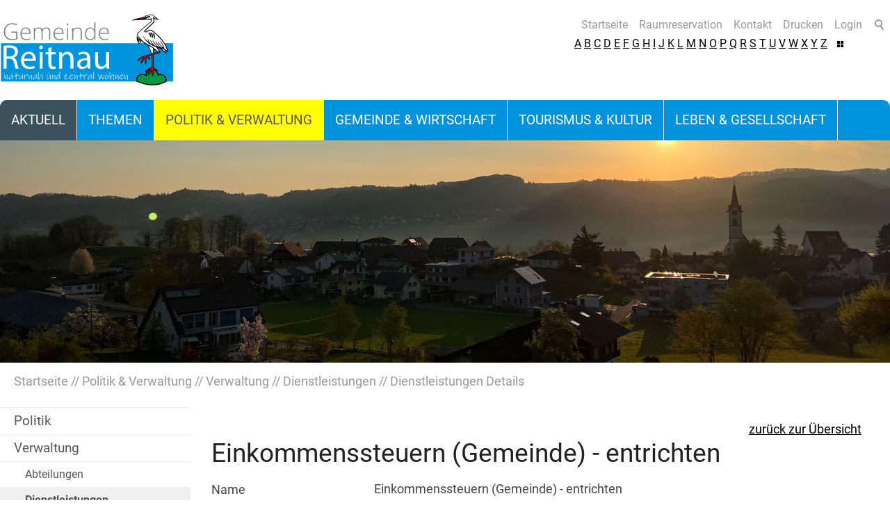

--- FILE ---
content_type: text/html; charset=utf-8
request_url: https://www.reitnau.ch/de/verwaltung/dienstleistungen/detail/detail.php?i=82
body_size: 6958
content:
<!DOCTYPE html>
<html lang="de" class="pagestatus-init no-js scrolled-top"><head><title>Dienstleistungen: Einkommenssteuern (Gemeinde) - entrichten</title><!--
      Diese Seite wurde mit Weblication® CMS erstellt.
      Weblication® ist ein Produkt der Scholl Communications AG in 77694 Kehl.
      Weitere Informationen finden Sie unter https://www.weblication.de bzw. https://scholl.de.
    --><meta name="Keywords" content="Dienstleistungen"/><meta name="Description" content="Dienstleistungen Details"/><meta name="Robots" content="index, noodp" /><meta charset="UTF-8" /><meta name="viewport" content="width=device-width, initial-scale=1"/><meta name="format-detection" content="telephone=no"/><meta name="Generator" content="Weblication® CMS"/><!--[if IE]><meta http-equiv="x-ua-compatible" content="IE=edge" /><![endif]--><meta name="geo.region" content="ch-ag"/><meta name="geo.placename" content="Kratz 98, Reitnau 5057, Schweiz"/><meta name="geo.position" content="47.253645;8.042153"/><link rel="shortcut icon" href="/wGlobal/wGlobal/layout/images/favicon_wappen.ico"/><link rel="icon" href="/wGlobal/wGlobal/layout/images/favicon_wappen.ico"/><link rel="apple-touch-icon" href="/wGlobal/wGlobal/layout/images/apple-touch-icon.png"/><link rel="apple-touch-icon" sizes="180x180" href="/wGlobal/wGlobal/layout/images/apple-touch-icon.png"><link rel="icon" type="image/png" sizes="32x32" href="/wGlobal/wGlobal/layout/images/favicon-32x32.png"><link rel="icon" type="image/png" sizes="16x16" href="/wGlobal/wGlobal/layout/images/favicon-16x16.png"><link rel="manifest" href="/wGlobal/wGlobal/layout/images/site.webmanifest"><link rel="mask-icon" href="/wGlobal/wGlobal/layout/images/safari-pinned-tab.svg" color="#5bbad5"><meta name="msapplication-TileColor" content="#da532c"><meta name="theme-color" content="#ffffff"><link rel="stylesheet" href="https://use.fontawesome.com/releases/v5.0.13/css/all.css" integrity="sha384-DNOHZ68U8hZfKXOrtjWvjxusGo9WQnrNx2sqG0tfsghAvtVlRW3tvkXWZh58N9jp" crossorigin="anonymous"/> <script type="text/javascript">wNavidStandard='596101596101';wProjectPath='/de';lightboxType='wLightbox'; </script><link rel="stylesheet" href="/wGlobal/wGlobal/layout/styles/optimized/format.css?1534410783"/><link rel="stylesheet" href="/wGlobal/wGlobal/layout/styles/optimized/datatables.css?1534410783"/><link rel="stylesheet" href="/wGlobal/wGlobal/layout/styles/optimized/design.css?1763047601"/><script>var wCe = "ca9b42";</script><script src="/format/lib/js/shared.lib.js"></script><script src="/wGlobal/wGlobal/layout/scripts/items/jquery.js"></script><script src="/wGlobal/wGlobal/layout/scripts/optimized/css.js"></script><script src="/wGlobal/wGlobal/layout/scripts/optimized/ui.js"></script><script src="/wGlobal/wGlobal/layout/scripts/optimized/design.js"></script><!--[if lt IE 9]><link rel="/wGlobal/wGlobal/layout/styles/items/jquery.fancybox" type="text/css" /><![endif]--><!--[if lt IE 9]><script type="text/javascript" src="/wGlobal/wGlobal/layout/scripts/items/jquery.js"></script><![endif]--><!--[if lt IE 9]><script type="text/javascript" src="/wGlobal/wGlobal/layout/scripts/items/jquery.fancybox.js"></script><![endif]--></head><body class="bodyFullRight page-FullRight project-de subdir-verwaltung object-default navId-596101596101"><div class="fns_elementHide"><ul><li><a accesskey="0" href="/de/" title="Zur Startseite"> </a></li><li><a accesskey="1" href="#navigationMain" title="Zur Hauptnavigation"> </a></li><li><a accesskey="2" href="#blockLeftContentRight" title="Zum Inhalt dieser Seite"> </a></li> 
  <li><a accesskey="3" href="/de/kontakt/" title="Zum Kontaktformular"> </a></li><li><a accesskey="4" href="/de/sitemap/" title="Zum Inhaltsverzeichnis"> </a></li><li><a accesskey="5" href="javascript:document.getElementById('searchTerm').focus()" title="Zur Suche"> </a></li><li><a accesskey="6" href="#navigationMeta" title="Zur Metanavigation"> </a></li><li><a accesskey="7" href="#blockMainOuter" title="Zum Seitenanfang"> </a></li></ul></div> <div id="blockMainOuter"><div id="blockMain"><div id="blockMainInner"><div id="blockTop"><div id="blockTopInner"><div id="searchBox"><form id="frmSearch" method="get" action="/de/search/"><dl class="form"><dt><label for="searchTermGlobal">Suchbegriff</label></dt><dd><input type="text" class="searchTerm" id="searchTermGlobal" name="searchTerm" value=""/><input id="searchSubmit" type="image" title="Suchen" src="[data-uri]" alt="Suchen"/></dd></dl></form></div><a id="logo" href="/de/" title="Zur Startseite"><img src="/wGlobal/wGlobal/layout/images/Logo_Reitnau_Slogan_Variante_2_Zeichenflaeche-1.svg" alt="" width="250" /> </a><div id="navigationMeta"><ul data-embedmode="embed"><li class="navLevel navLevel1 navLevelDefault navLevel1Default "><a class="navLevel navLevel1 navLevelDefault navLevel1Default " title="" href="/de/">Startseite</a></li><li class="navLevel navLevel1 navLevelDefault navLevel1Default "><a class="navLevel navLevel1 navLevelDefault navLevel1Default " title="" href="/de/tourismus-kultur/vereine/vermietung-von-raeumlichkeiten.php">Raumreservation</a></li><li class="navLevel navLevel1 navLevelDefault navLevel1Default "><a class="navLevel navLevel1 navLevelDefault navLevel1Default " title="" href="/de/kontakt/">Kontakt</a></li><li class="navLevel navLevel1 navLevelDefault navLevel1Default "><a class="navLevel navLevel1 navLevelDefault navLevel1Default " title="" href="javascript:wOpenPrintPreview(800,600)">Drucken</a></li><li class="navLevel navLevel1 navLevelDefault navLevel1Default "><a class="navLevel navLevel1 navLevelDefault navLevel1Default " title="" href="/de/login/">Login</a></li></ul> <div class="fns_dlAZ"><a href="/de/verwaltung/dienstleistungen/?startCharFilter=A" rel="nofollow">A</a> <a href="/de/verwaltung/dienstleistungen/?startCharFilter=B" rel="nofollow">B</a> <a href="/de/verwaltung/dienstleistungen/?startCharFilter=C" rel="nofollow">C</a> <a href="/de/verwaltung/dienstleistungen/?startCharFilter=D" rel="nofollow">D</a> <a href="/de/verwaltung/dienstleistungen/?startCharFilter=E" rel="nofollow">E</a> <a href="/de/verwaltung/dienstleistungen/?startCharFilter=F" rel="nofollow">F</a> <a href="/de/verwaltung/dienstleistungen/?startCharFilter=G" rel="nofollow">G</a> <a href="/de/verwaltung/dienstleistungen/?startCharFilter=H" rel="nofollow">H</a> <a href="/de/verwaltung/dienstleistungen/?startCharFilter=I" rel="nofollow">I</a> <a href="/de/verwaltung/dienstleistungen/?startCharFilter=J" rel="nofollow">J</a> <a href="/de/verwaltung/dienstleistungen/?startCharFilter=K" rel="nofollow">K</a> <a href="/de/verwaltung/dienstleistungen/?startCharFilter=L" rel="nofollow">L</a> <a href="/de/verwaltung/dienstleistungen/?startCharFilter=M" rel="nofollow">M</a> <a href="/de/verwaltung/dienstleistungen/?startCharFilter=N" rel="nofollow">N</a> <a href="/de/verwaltung/dienstleistungen/?startCharFilter=O" rel="nofollow">O</a> <a href="/de/verwaltung/dienstleistungen/?startCharFilter=P" rel="nofollow">P</a> <a href="/de/verwaltung/dienstleistungen/?startCharFilter=Q" rel="nofollow">Q</a> <a href="/de/verwaltung/dienstleistungen/?startCharFilter=R" rel="nofollow">R</a> <a href="/de/verwaltung/dienstleistungen/?startCharFilter=S" rel="nofollow">S</a> <a href="/de/verwaltung/dienstleistungen/?startCharFilter=T" rel="nofollow">T</a> <a href="/de/verwaltung/dienstleistungen/?startCharFilter=U" rel="nofollow">U</a> <a href="/de/verwaltung/dienstleistungen/?startCharFilter=V" rel="nofollow">V</a> <a href="/de/verwaltung/dienstleistungen/?startCharFilter=W" rel="nofollow">W</a> <a href="/de/verwaltung/dienstleistungen/?startCharFilter=X" rel="nofollow">X</a> <a href="/de/verwaltung/dienstleistungen/?startCharFilter=Y" rel="nofollow">Y</a> <a href="/de/verwaltung/dienstleistungen/?startCharFilter=Z" rel="nofollow">Z</a> </div><div class="fns_contrast"><a title="Erhöhter Kontrast" href="?fnsContrast=1"><img src="/format/img/icons/contrast_9x9.png" rel="nofollow"/></a></div></div><div id="navigationMain"><ul data-togglerText="Navigation" class="navLevelContainer navLevel1Container" data-embedmode="embed"><li class="navLevel navLevel1 navLevelOpen navLevel1Open "><a class="navLevel navLevel1 navLevelOpen navLevel1Open" title="Aktuelles" href="/de/aktuelles/?navid=561865561865">Aktuell</a><ul class="navLevelContainer navLevel2Container"><li class="navLevel navLevel2 navLevelDefault navLevel2Default "><a class="navLevel navLevel2 navLevelDefault navLeve21Default" title="Offene Stellen" href="/de/aktuelles/?navid=286097286097">Neuigkeiten</a></li><li class="navLevel navLevel2 navLevelDefault navLevel2Default "><a class="navLevel navLevel2 navLevelDefault navLeve21Default" title="" href="/de/verwaltung/onlineschalter.php?navid=994424994424">eUmzug</a></li><li class="navLevel navLevel2 navLevelDefault navLevel2Default "><a class="navLevel navLevel2 navLevelDefault navLeve21Default" title="" href="/de/veranstaltungen/?navid=185680185680">Veranstaltungen</a></li><li class="navLevel navLevel2 navLevelDefault navLevel2Default "><a class="navLevel navLevel2 navLevelDefault navLeve21Default" title="" href="/de/aktuell/notfalltreffpunkte-reintau/">Notfalltreffpunkte Reitnau</a></li><li class="navLevel navLevel2 navLevelDefault navLevel2Default "><a class="navLevel navLevel2 navLevelDefault navLeve21Default" title="" href="/de/aktuell/tier-vermisst-tier-gefunden/">Tier vermisst? Tier gefunden?</a></li></ul></li><li class="navLevel navLevel1 navLevelOpen navLevel1Open "><a class="navLevel navLevel1 navLevelOpen navLevel1Open" title="Themen" href="/de/verwaltung/lebenslagen/">Themen</a><ul class="navLevelContainer navLevel2Container"><li class="navLevel navLevel2 navLevelDefault navLevel2Default "><a class="navLevel navLevel2 navLevelDefault navLeve21Default" title="Praktisches" href="/de/verwaltung/lebenslagen/?kat_id=1">Praktisches</a></li><li class="navLevel navLevel2 navLevelDefault navLevel2Default "><a class="navLevel navLevel2 navLevelDefault navLeve21Default" title="Persönliches" href="/de/verwaltung/lebenslagen/?kat_id=2">Persönliches</a></li><li class="navLevel navLevel2 navLevelDefault navLevel2Default "><a class="navLevel navLevel2 navLevelDefault navLeve21Default" title="Kultur und Medien" href="/de/verwaltung/lebenslagen/?kat_id=3">Kultur und Medien</a></li><li class="navLevel navLevel2 navLevelDefault navLevel2Default "><a class="navLevel navLevel2 navLevelDefault navLeve21Default" title="Gesundheit und Soziales" href="/de/verwaltung/lebenslagen/?kat_id=4">Gesundheit und Soziales</a></li><li class="navLevel navLevel2 navLevelDefault navLevel2Default "><a class="navLevel navLevel2 navLevelDefault navLeve21Default" title="Bildung und Forschung" href="/de/verwaltung/lebenslagen/?kat_id=5">Bildung und Forschung</a></li><li class="navLevel navLevel2 navLevelDefault navLevel2Default "><a class="navLevel navLevel2 navLevelDefault navLeve21Default" title="Arbeit" href="/de/verwaltung/lebenslagen/?kat_id=6">Arbeit</a></li><li class="navLevel navLevel2 navLevelDefault navLevel2Default "><a class="navLevel navLevel2 navLevelDefault navLeve21Default" title="Umwelt und Bauen" href="/de/verwaltung/lebenslagen/?kat_id=7">Umwelt und Bauen</a></li><li class="navLevel navLevel2 navLevelDefault navLevel2Default "><a class="navLevel navLevel2 navLevelDefault navLeve21Default" title="Mobilität" href="/de/verwaltung/lebenslagen/?kat_id=8">Mobilität</a></li><li class="navLevel navLevel2 navLevelDefault navLevel2Default "><a class="navLevel navLevel2 navLevelDefault navLeve21Default" title="Sicherheit" href="/de/verwaltung/lebenslagen/?kat_id=9">Sicherheit</a></li><li class="navLevel navLevel2 navLevelDefault navLevel2Default "><a class="navLevel navLevel2 navLevelDefault navLeve21Default" title="Staat und Recht" href="/de/verwaltung/lebenslagen/?kat_id=10">Staat und Recht</a></li><li class="navLevel navLevel2 navLevelDefault navLevel2Default "><a class="navLevel navLevel2 navLevelDefault navLeve21Default" title="Behörden (öffnet neues Browserfenster)" href="/de/themen/behoerden/">Behörden</a></li><li class="navLevel navLevel2 navLevelDefault navLevel2Default "><a class="navLevel navLevel2 navLevelDefault navLeve21Default" title="" href="/de/themen/entsorgung/">Entsorgung</a></li><li class="navLevel navLevel2 navLevelDefault navLevel2Default "><a class="navLevel navLevel2 navLevelDefault navLeve21Default" title="Notfallnummern" href="/de/kontakte/?kategorie_id=8&amp;navid=646780646780">Notfallnummern</a></li></ul></li><li class="navLevel navLevel1 navLevelOpenDescendantSelected navLevel1OpenDescendantSelected "><a class="navLevel navLevel1 navLevelOpenDescendantSelected navLevel1OpenDescendantSelected" title="Politik" href="/de/politik/behoerden/?navid=569201569201">Politik &amp; Verwaltung</a><ul class="navLevelContainer navLevel2Container"><li class="navLevel navLevel2 navLevelOpen navLevel2Open "><a class="navLevel navLevel2 navLevelOpen navLevel2Open" title="" href="/de/politik/behoerden/?navid=916060916060">Politik</a><ul class="navLevelContainer navLevel3Container"><li class="navLevel navLevel3 navLevelDefault navLevel3Default "><a class="navLevel navLevel3 navLevelDefault navLevel3Default" title="" href="/de/politik/behoerden/?navid=655949655949">Gemeinderat</a></li><li class="navLevel navLevel3 navLevelOpen navLevel3Open "><a class="navLevel navLevel3 navLevelOpen navLevel3Open" title="" href="/de/politik-verwaltung/politik/kommissionen.php">Kommissionen</a><ul class="navLevelContainer navLevel4Container"><li class="navLevel navLevel4 navLevelDefault navLevel4Default "><a class="navLevel navLevel4 navLevelDefault navLevel4Default" title="" href="/de/politik-verwaltung/politik/kommissionen-bodenverbesserungsgenossenschaft-reitnau-und-attelwil.php">Bodenverbesserungsgenossenschaft Reitnau und Attelwil</a></li></ul></li><li class="navLevel navLevel3 navLevelDefault navLevel3Default "><a class="navLevel navLevel3 navLevelDefault navLevel3Default" title="" href="/de/politik-verwaltung/politik/funktionaere.php">Funktionäre</a></li><li class="navLevel navLevel3 navLevelDefault navLevel3Default "><a class="navLevel navLevel3 navLevelDefault navLevel3Default" title="" href="/de/politik-verwaltung/politik/abstimmungen-und-wahlen.php">Abstimmungen und Wahlen</a></li><li class="navLevel navLevel3 navLevelDefault navLevel3Default "><a class="navLevel navLevel3 navLevelDefault navLevel3Default" title="" href="/de/politik-verwaltung/politik/gemeindeversammlung.php">Gemeindeversammlung</a></li></ul></li><li class="navLevel navLevel2 navLevelOpenDescendantSelected navLevel2OpenDescendantSelected "><a class="navLevel navLevel2 navLevelOpenDescendantSelected navLevel2OpenDescendantSelected" title="Verwaltung" href="/de/verwaltung/abteilungen/?navid=430990430990">Verwaltung</a><ul class="navLevelContainer navLevel3Container"><li class="navLevel navLevel3 navLevelDefault navLevel3Default "><a class="navLevel navLevel3 navLevelDefault navLevel3Default" title="" href="/de/verwaltung/abteilungen/?navid=865708865708">Abteilungen</a></li><li class="navLevel navLevel3 navLevelSelected navLevel3Selected "><a class="navLevel navLevel3 navLevelSelected navLevel3Selected" title="Dienstleistungen" href="/de/verwaltung/dienstleistungen/">Dienstleistungen</a></li><li class="navLevel navLevel3 navLevelOpen navLevel3Open "><a class="navLevel navLevel3 navLevelOpen navLevel3Open" title="Mitarbeiter" href="/de/kontakte/?kategorie_id=1&amp;navid=843822843822">Mitarbeitende</a><ul class="navLevelContainer navLevel4Container"><li class="navLevel navLevel4 navLevelDefault navLevel4Default "><a class="navLevel navLevel4 navLevelDefault navLevel4Default" title="" href="/de/kontakte/?kategorie_id=1&amp;abteilung_id=6">Gemeindekanzlei / Einwohnerdienste</a></li><li class="navLevel navLevel4 navLevelDefault navLevel4Default "><a class="navLevel navLevel4 navLevelDefault navLevel4Default" title="" href="/de/kontakte/?&amp;abteilung_id=13&amp;kategorie_id=1">Abteilung Finanzen</a></li><li class="navLevel navLevel4 navLevelDefault navLevel4Default "><a class="navLevel navLevel4 navLevelDefault navLevel4Default" title="" href="/de/kontakte/?kategorie_id=1&amp;navid=150862150862&amp;abteilung_id=20">Bauamt</a></li><li class="navLevel navLevel4 navLevelDefault navLevel4Default "><a class="navLevel navLevel4 navLevelDefault navLevel4Default" title="" href="/de/kontakte/?abteilung_id=45">Hauswart</a></li></ul></li><li class="navLevel navLevel3 navLevelDefault navLevel3Default "><a class="navLevel navLevel3 navLevelDefault navLevel3Default" title="" href="/de/verwaltung/onlineschalter.php?navid=601170601170">Onlineschalter</a></li><li class="navLevel navLevel3 navLevelDefault navLevel3Default "><a class="navLevel navLevel3 navLevelDefault navLevel3Default" title="Formulare" href="/de/verwaltung/formulare.php">Formulare</a></li><li class="navLevel navLevel3 navLevelDefault navLevel3Default "><a class="navLevel navLevel3 navLevelDefault navLevel3Default" title="Dokumente" href="/de/verwaltung/dokumente/">Reglemente / Verordnungen</a></li><li class="navLevel navLevel3 navLevelDefault navLevel3Default "><a class="navLevel navLevel3 navLevelDefault navLevel3Default" title="" href="/de/politik-verwaltung/verwaltung/offene-stellen.php">Offene Stellen</a></li></ul></li><li class="navLevel navLevel2 navLevelDefault navLevel2Default "><a class="navLevel navLevel2 navLevelDefault navLeve21Default" title="" href="/de/einwohner/bildung/schulpflege.php?navid=836652836652">Schule Reitnau</a></li><li class="navLevel navLevel2 navLevelOpen navLevel2Open "><a class="navLevel navLevel2 navLevelOpen navLevel2Open" title="" href="/de/politik-verwaltung/finanzen/rechnungen.php?navid=299094299094">Finanzen</a><ul class="navLevelContainer navLevel3Container"><li class="navLevel navLevel3 navLevelDefault navLevel3Default "><a class="navLevel navLevel3 navLevelDefault navLevel3Default" title="" href="/de/politik-verwaltung/finanzen/rechnungen.php?navid=403969403969">Rechnungen</a></li><li class="navLevel navLevel3 navLevelDefault navLevel3Default "><a class="navLevel navLevel3 navLevelDefault navLevel3Default" title="" href="/de/politik-verwaltung/finanzen/budget.php">Budget</a></li></ul></li><li class="navLevel navLevel2 navLevelOpen navLevel2Open "><a class="navLevel navLevel2 navLevelOpen navLevel2Open" title="" href="/de/politik-verwaltung/forstbetrieb-reitnau/">Forstbetrieb Reitnau</a><ul class="navLevelContainer navLevel3Container"><li class="navLevel navLevel3 navLevelDefault navLevel3Default "><a class="navLevel navLevel3 navLevelDefault navLevel3Default" title="" href="/de/politik-verwaltung/forstbetrieb-reitnau/aktuelles.php">Aktuelles</a></li><li class="navLevel navLevel3 navLevelOpen navLevel3Open "><a class="navLevel navLevel3 navLevelOpen navLevel3Open" title="" href="/de/politik-verwaltung/forstbetrieb-reitnau/waldgruppe.php">Waldgruppe</a><ul class="navLevelContainer navLevel4Container"><li class="navLevel navLevel4 navLevelDefault navLevel4Default "><a class="navLevel navLevel4 navLevelDefault navLevel4Default" title="" href="/de/politik-verwaltung/forstbetrieb-reitnau/waldgruppe-team.php">Team</a></li><li class="navLevel navLevel4 navLevelDefault navLevel4Default "><a class="navLevel navLevel4 navLevelDefault navLevel4Default" title="" href="/de/politik-verwaltung/forstbetrieb-reitnau/waldgruppe-was-wir-tun.php">Was wir tun</a></li><li class="navLevel navLevel4 navLevelDefault navLevel4Default "><a class="navLevel navLevel4 navLevelDefault navLevel4Default" title="" href="/de/politik-verwaltung/forstbetrieb-reitnau/waldgruppe-aktuell.php">Aktuell</a></li><li class="navLevel navLevel4 navLevelDefault navLevel4Default "><a class="navLevel navLevel4 navLevelDefault navLevel4Default" title="" href="/de/politik-verwaltung/forstbetrieb-reitnau/waldgruppe-baumlehrpfad.php">Baumlehrpfad</a></li><li class="navLevel navLevel4 navLevelDefault navLevel4Default "><a class="navLevel navLevel4 navLevelDefault navLevel4Default" title="" href="/de/politik-verwaltung/forstbetrieb-reitnau/waldgruppe-fotos.php">Sonstiges</a></li><li class="navLevel navLevel4 navLevelDefault navLevel4Default "><a class="navLevel navLevel4 navLevelDefault navLevel4Default" title="" href="/de/politik-verwaltung/forstbetrieb-reitnau/waldgruppe-kontakt.php">Kontakt</a></li></ul></li><li class="navLevel navLevel3 navLevelDefault navLevel3Default "><a class="navLevel navLevel3 navLevelDefault navLevel3Default" title="" href="/de/politik-verwaltung/forstbetrieb-reitnau/neobiota-newsletter.php">Neobiota-Newsletter</a></li></ul></li></ul></li><li class="navLevel navLevel1 navLevelOpen navLevel1Open "><a class="navLevel navLevel1 navLevelOpen navLevel1Open" title="Gemeinde" href="/de/gemeinde/">Gemeinde &amp; Wirtschaft</a><ul class="navLevelContainer navLevel2Container"><li class="navLevel navLevel2 navLevelOpen navLevel2Open "><a class="navLevel navLevel2 navLevelOpen navLevel2Open" title="" href="/de/gemeinde-verwaltung/gemeinde/reitnau-in-kuerze.php?navid=457682457682">Gemeinde</a><ul class="navLevelContainer navLevel3Container"><li class="navLevel navLevel3 navLevelDefault navLevel3Default "><a class="navLevel navLevel3 navLevelDefault navLevel3Default" title="" href="/de/gemeinde-verwaltung/gemeinde/reitnau-in-kuerze.php?navid=311031311031">Reitnau in Kürze</a></li><li class="navLevel navLevel3 navLevelDefault navLevel3Default "><a class="navLevel navLevel3 navLevelDefault navLevel3Default" title="" href="/de/gemeinde-verwaltung/gemeinde/zahlen-und-fakten.php">Zahlen und Fakten</a></li><li class="navLevel navLevel3 navLevelDefault navLevel3Default "><a class="navLevel navLevel3 navLevelDefault navLevel3Default" title="" href="/de/gemeinde-verwaltung/gemeinde/geschichte.php">Geschichte</a></li><li class="navLevel navLevel3 navLevelDefault navLevel3Default "><a class="navLevel navLevel3 navLevelDefault navLevel3Default" title="" href="/de/gemeinde-wirtschaft/gemeinde/impressionen.php">Impressionen</a></li><li class="navLevel navLevel3 navLevelDefault navLevel3Default "><a class="navLevel navLevel3 navLevelDefault navLevel3Default" title="" href="/de/gemeinde-verwaltung/gemeinde/leitbild.php">Leitbild</a></li><li class="navLevel navLevel3 navLevelDefault navLevel3Default "><a class="navLevel navLevel3 navLevelDefault navLevel3Default" title="" href="/de/gemeinde-wirtschaft/gemeinde/gemeindenachrichten.php">Gemeindenachrichten</a></li><li class="navLevel navLevel3 navLevelDefault navLevel3Default "><a class="navLevel navLevel3 navLevelDefault navLevel3Default" title="" href="/de/aktuell/gebaeudeadressierung/">Gebäudeadressierung</a></li></ul></li><li class="navLevel navLevel2 navLevelOpen navLevel2Open "><a class="navLevel navLevel2 navLevelOpen navLevel2Open" title="" href="/de/unternehmensverzeichnis/?navid=515679515679">Wirtschaft</a><ul class="navLevelContainer navLevel3Container"><li class="navLevel navLevel3 navLevelDefault navLevel3Default "><a class="navLevel navLevel3 navLevelDefault navLevel3Default" title="" href="/de/gemeinde-verwaltung/wirtschaft/versorgung.php">Versorgung</a></li><li class="navLevel navLevel3 navLevelDefault navLevel3Default "><a class="navLevel navLevel3 navLevelDefault navLevel3Default" title="" href="/de/gemeinde-verwaltung/wirtschaft/gewerbeverein.php">Gewerbeverein</a></li><li class="navLevel navLevel3 navLevelDefault navLevel3Default "><a class="navLevel navLevel3 navLevelDefault navLevel3Default" title="Unternehmen" href="/de/unternehmensverzeichnis/?navid=100648100648">Firmenverzeichnis</a></li></ul></li><li class="navLevel navLevel2 navLevelDefault navLevel2Default "><a class="navLevel navLevel2 navLevelDefault navLeve21Default" title="" href="/de/gemeinde-wirtschaft/immobilien-und-bauland/">Immobilien und Bauland</a></li><li class="navLevel navLevel2 navLevelDefault navLevel2Default "><a class="navLevel navLevel2 navLevelDefault navLeve21Default" title="" href="/de/gemeinde-wirtschaft/inserate/">Inserate</a></li></ul></li><li class="navLevel navLevel1 navLevelOpen navLevel1Open "><a class="navLevel navLevel1 navLevelOpen navLevel1Open" title="" href="/de/tourismus-kultur/freizeit/">Tourismus &amp; Kultur</a><ul class="navLevelContainer navLevel2Container"><li class="navLevel navLevel2 navLevelOpen navLevel2Open "><a class="navLevel navLevel2 navLevelOpen navLevel2Open" title="" href="/de/tourismus-kultur/vereine/bergrennen-reitnau.php?navid=730252730252">Freizeit</a><ul class="navLevelContainer navLevel3Container"><li class="navLevel navLevel3 navLevelDefault navLevel3Default "><a class="navLevel navLevel3 navLevelDefault navLevel3Default" title="" href="/de/tourismus-kultur/freizeit/dorffilm-reitnau-do-chomi-haer.php">Dorffilm Reitnau - Do chomi här</a></li><li class="navLevel navLevel3 navLevelDefault navLevel3Default "><a class="navLevel navLevel3 navLevelDefault navLevel3Default" title="" href="/de/tourismus-kultur/vereine/bergrennen-reitnau.php?navid=903688903688">Bergrennen Reitnau</a></li></ul></li><li class="navLevel navLevel2 navLevelDefault navLevel2Default "><a class="navLevel navLevel2 navLevelDefault navLeve21Default" title="Veranstaltungen" href="/de/veranstaltungen/?navid=659874659874">Termine / Veranstaltungen</a></li><li class="navLevel navLevel2 navLevelDefault navLevel2Default "><a class="navLevel navLevel2 navLevelDefault navLeve21Default" title="" href="/de/tourismus-kultur/vereine/vermietung-von-raeumlichkeiten.php">Vermietung von Räumlichkeiten</a></li><li class="navLevel navLevel2 navLevelDefault navLevel2Default "><a class="navLevel navLevel2 navLevelDefault navLeve21Default" title="Vereine" href="/de/vereinsverzeichnis/">Vereine</a></li></ul></li><li class="navLevel navLevel1 navLevelOpen navLevel1Open "><a class="navLevel navLevel1 navLevelOpen navLevel1Open" title="" href="/de/einwohner/bildung/">Leben &amp; Gesellschaft</a><ul class="navLevelContainer navLevel2Container"><li class="navLevel navLevel2 navLevelOpen navLevel2Open "><a class="navLevel navLevel2 navLevelOpen navLevel2Open" title="" href="/de/einwohner/bildung/schulen.php?navid=990637990637">Bildung</a><ul class="navLevelContainer navLevel3Container"><li class="navLevel navLevel3 navLevelDefault navLevel3Default "><a class="navLevel navLevel3 navLevelDefault navLevel3Default" title="" href="/de/einwohner/bildung/schulen.php?navid=687096687096">Schulen</a></li><li class="navLevel navLevel3 navLevelDefault navLevel3Default "><a class="navLevel navLevel3 navLevelDefault navLevel3Default" title="" href="/de/einwohner/bildung/schulpflege.php?navid=202098202098">Schule Reitnau</a></li><li class="navLevel navLevel3 navLevelDefault navLevel3Default "><a class="navLevel navLevel3 navLevelDefault navLevel3Default" title="" href="/de/einwohner/bildung/musikschule-oberes-suhrental.php">Musikschule Oberes Suhrental</a></li><li class="navLevel navLevel3 navLevelDefault navLevel3Default "><a class="navLevel navLevel3 navLevelDefault navLevel3Default" title="" href="/de/einwohner/bildung/ferienplan.php">Ferienplan</a></li><li class="navLevel navLevel3 navLevelDefault navLevel3Default "><a class="navLevel navLevel3 navLevelDefault navLevel3Default" title="" href="/de/einwohner/bildung/spielgruppe-mueueslinaescht.php">Spielgruppe Müüslinäscht</a></li></ul></li><li class="navLevel navLevel2 navLevelOpen navLevel2Open "><a class="navLevel navLevel2 navLevelOpen navLevel2Open" title="" href="/de/einwohner/sicherheit/feuerwehr-attelwil-reitnau.php?navid=673087673087">Sicherheit</a><ul class="navLevelContainer navLevel3Container"><li class="navLevel navLevel3 navLevelDefault navLevel3Default "><a class="navLevel navLevel3 navLevelDefault navLevel3Default" title="" href="/de/einwohner/sicherheit/feuerwehr-attelwil-reitnau.php?navid=798857798857">Feuerwehr Reitnau</a></li><li class="navLevel navLevel3 navLevelDefault navLevel3Default "><a class="navLevel navLevel3 navLevelDefault navLevel3Default" title="" href="/de/einwohner/sicherheit/regionalpolizei-zofingen.php">Regionalpolizei Zofingen</a></li><li class="navLevel navLevel3 navLevelDefault navLevel3Default "><a class="navLevel navLevel3 navLevelDefault navLevel3Default" title="" href="/de/leben-gesellschaft/sicherheit/notfalltreffpunkte.php">Notfalltreffpunkte</a></li></ul></li><li class="navLevel navLevel2 navLevelOpen navLevel2Open "><a class="navLevel navLevel2 navLevelOpen navLevel2Open" title="" href="/de/einwohner/gesundheit-soziales/beratungsstellen.php?navid=653107653107">Gesundheit &amp; Soziales</a><ul class="navLevelContainer navLevel3Container"><li class="navLevel navLevel3 navLevelDefault navLevel3Default "><a class="navLevel navLevel3 navLevelDefault navLevel3Default" title="" href="/de/einwohner/gesundheit-soziales/beratungsstellen.php?navid=787908787908">Beratungsstellen</a></li><li class="navLevel navLevel3 navLevelDefault navLevel3Default "><a class="navLevel navLevel3 navLevelDefault navLevel3Default" title="" href="/de/einwohner/gesundheit-soziales/kirchen.php">Kirchen</a></li></ul></li></ul></li></ul> </div></div></div><div id="blockBeforeLeftContentRight"><div id="blockBeforeLeftContentRightInner"><div id="blockBeforeFullRight" class="blockBefore"><div id="blockBeforeFullRightInner" class="blockBeforeInner"><div id="areaContent3Global"><div id="areaContent3Include" class="elementIncludeContentNavigation"><div class="elementStandard elementContent elementPicture elementPicture_var0 elementPicture  pictureSize-adapt  " ><div id="d_0d611a7194c107ee7bcf54cd9fbd1ebf" class="picture"><a id="ah_0d611a7194c107ee7bcf54cd9fbd1ebf" href="/de/" class="picture" title="Zur Startseite"><img id="i_0d611a7194c107ee7bcf54cd9fbd1ebf" class="pictureDefault picture pictureSize-adapt "  width="1802" height="451" title="Zur Startseite" alt="Zur Startseite" src="/wAssets/img/banner/weblication/wThumbnails/0ee3c3ab0f31945g033022e830bbf2f5.jpeg" data-src2x="/wAssets/img/banner/weblication/wThumbnails/0ee3c3ab0f31945g033022e830bbf2f5@2x.jpeg"/></a></div></div> </div><div class="elementIncludeContentPage" id="pageContent3"><!--CONTENT:START--><!--CONTENT:STOP--></div></div><div id="navigationBreadcrumb"><div><div><a href="/de/"><span>Startseite</span></a></div><div id="bcl0" itemscope="itemscope" itemtype="http://data-vocabulary.org/Breadcrumb" itemref="bcl1"><a title="Politik" itemprop="url" href="/de/politik/behoerden/?navid=569201569201"><span itemprop="title">Politik &amp; Verwaltung</span></a></div><div id="bcl1" itemscope="itemscope" itemtype="http://data-vocabulary.org/Breadcrumb" itemref="bcl2" itemprop="child"><a title="Verwaltung" itemprop="url" href="/de/verwaltung/abteilungen/?navid=430990430990"><span itemprop="title">Verwaltung</span></a></div><div id="bcl2" itemscope="itemscope" itemtype="http://data-vocabulary.org/Breadcrumb" itemprop="child"><a title="Dienstleistungen" itemprop="url" href="/de/verwaltung/dienstleistungen/"><span itemprop="title">Dienstleistungen</span></a></div><div><a title="" href="/de/verwaltung/dienstleistungen/detail/detail.php"><span>Dienstleistungen Details</span></a></div></div> </div></div></div><div id="blockLeftContentRight"><div id="blockLeftContentRightInner"><div id="blockLeft"><div id="blockLeftInner"><div id="navigationSub"><ul class="navLevelContainer navLevel2Container"><li class="navLevel navLevel2 navLevelHasChilds navLevel2HasChilds "><a class="navLevel navLevel2 navLevelHasChilds navLevel2HasChilds" title="" href="/de/politik/behoerden/?navid=916060916060">Politik</a></li><li class="navLevel navLevel2 navLevelOpen navLevel2Open "><a class="navLevel navLevel2 navLevelOpen navLevel2Open" title="Verwaltung" href="/de/verwaltung/abteilungen/?navid=430990430990">Verwaltung</a><ul class="navLevelContainer navLevel3Container"><li class="navLevel navLevel3 navLevelDefault navLevel3Default "><a class="navLevel navLevel3 navLevelDefault navLevel3Default" title="" href="/de/verwaltung/abteilungen/?navid=865708865708">Abteilungen</a></li><li class="navLevel navLevel3 navLevelSelected navLevel3Selected "><a class="navLevel navLevel3 navLevelSelected navLevel3Selected" title="Dienstleistungen" href="/de/verwaltung/dienstleistungen/">Dienstleistungen</a></li><li class="navLevel navLevel3 navLevelHasChilds navLevel3HasChilds "><a class="navLevel navLevel3 navLevelHasChilds navLevel3HasChilds" title="Mitarbeiter" href="/de/kontakte/?kategorie_id=1&amp;navid=843822843822">Mitarbeitende</a></li><li class="navLevel navLevel3 navLevelDefault navLevel3Default "><a class="navLevel navLevel3 navLevelDefault navLevel3Default" title="" href="/de/verwaltung/onlineschalter.php?navid=601170601170">Onlineschalter</a></li><li class="navLevel navLevel3 navLevelDefault navLevel3Default "><a class="navLevel navLevel3 navLevelDefault navLevel3Default" title="Formulare" href="/de/verwaltung/formulare.php">Formulare</a></li><li class="navLevel navLevel3 navLevelDefault navLevel3Default "><a class="navLevel navLevel3 navLevelDefault navLevel3Default" title="Dokumente" href="/de/verwaltung/dokumente/">Reglemente / Verordnungen</a></li><li class="navLevel navLevel3 navLevelDefault navLevel3Default "><a class="navLevel navLevel3 navLevelDefault navLevel3Default" title="" href="/de/politik-verwaltung/verwaltung/offene-stellen.php">Offene Stellen</a></li></ul></li><li class="navLevel navLevel2 navLevelDefault navLevel2Default "><a class="navLevel navLevel2 navLevelDefault navLevel2Default" title="" href="/de/einwohner/bildung/schulpflege.php?navid=836652836652">Schule Reitnau</a></li><li class="navLevel navLevel2 navLevelHasChilds navLevel2HasChilds "><a class="navLevel navLevel2 navLevelHasChilds navLevel2HasChilds" title="" href="/de/politik-verwaltung/finanzen/rechnungen.php?navid=299094299094">Finanzen</a></li><li class="navLevel navLevel2 navLevelHasChilds navLevel2HasChilds "><a class="navLevel navLevel2 navLevelHasChilds navLevel2HasChilds" title="" href="/de/politik-verwaltung/forstbetrieb-reitnau/">Forstbetrieb Reitnau</a></li></ul></div> <div id="areaContent4Global"></div></div></div><div id="blockContentFullRight" class="blockContent"><div id="blockContentFullRightInner" class="blockContentInner"><!--CONTENT:START--><div class='formWorkBacklink' style='text-align:right'><a href='/de/verwaltung/dienstleistungen/'>zurück zur Übersicht</a></div><div  style="width:100%;" class="elementForm "><fieldset id="fieldset1"><dl class="formTable"> </dl></fieldset><h1>Einkommenssteuern (Gemeinde) - entrichten</h1><fieldset><dl class="formTable"> <script>$('#fieldset1').hide();</script><dt id="dtName_de"><label id="labName_de">Name</label></dt><dd id="ddName_de">Einkommenssteuern (Gemeinde) - entrichten</dd><dt id="dtAbteilungen"><label id="labAbteilungen">Abteilungen</label></dt><dd id="ddAbteilungen"><a title='Regionales Steueramt Schöftland' href='/de/verwaltung/abteilungen/detail/detail.php?i=28'>Regionales Steueramt Schöftland</a></dd><dt id="dtLebensthema"><label id="labLebensthema">Lebensthema</label></dt><dd id="ddLebensthema"><a title='Gemeindesteuern' href='/de/verwaltung/lebenslagen/detail/detail.php?i=34'>Gemeindesteuern</a></dd></dl></fieldset></div> <!--CONTENT:STOP--><div id="areaContent6Global"><!--CONTENT:START--><!--CONTENT:STOP--></div></div></div></div></div></div></div></div></div><div id="blockBottom"><div id="blockBottomInner"><div id="areaContent5Global"><div id="Fussbereich" data-title="Fußbereich" class="elementStandard elementSection elementSection_var0 elementSectionBackgroundColor_var60 elementSectionMargin_var0 elementSectionPadding_var20"><div class="sectionInner"><div class="elementStandard elementContent elementContainerStandard elementContainerStandard_var0 elementContainerStandardColumns elementContainerStandardColumns3 elementContainerStandardColumns_var333333"><div class="col col1"><div class="col_inner col1_inner"><div class="elementStandard elementContent elementHeadline elementHeadline_var0"><h4>Kontakt</h4></div><div class="elementStandard elementIncludeGroup"><div class="elementStandard elementContent elementText elementText_var0"><p><strong>Gemeindeverwaltung Reitnau</strong><br/>Weinhalden 1<br/>5057 Reitnau</p><p class="selected"><a href="tel:062738 77 38" class="phone">062 738 77 38</a><br/><a class="wpst" title="kanzlei@reitnau.ch" href="mailto:kanzlei@reitnau.ch">kanzlei@reitnau.ch</a></p> </div></div></div></div><div class="col col2"><div class="col_inner col2_inner"><div class="elementStandard elementIncludeGroup"><div data-title="" class="elementStandard elementSection elementSection_var0 elementSectionPadding_var20 elementSectionMargin_var20"><div class="sectionInner"><div class="elementStandard elementContent elementHeadline elementHeadline_var0" id="anchor_333f65d1_Oeffnungszeiten"><h1>Öffnungszeiten</h1></div><div class="elementStandard elementContent elementText elementText_var0"><p>                       Morgen             Nachmittag<br/>Montag         08:00 - 11:45   13:30 - 18:00<br/>Dienstag       08:00 - 11:45   13:30 - 17:00<br/>Mittwoch      08:00 - 11:45    <strong>geschlossen</strong><br/>Donnerstag  08:00 - 11:45    13:30 - 17:00<br/>Freitag          08:00 - 11:45    <strong>geschlossen</strong></p><p>Termine ausserhalb der Öffnungszeiten sind auf Voranmeldung möglich.</p> </div></div></div></div></div></div><div class="col col3"><div class="col_inner col3_inner"><div class="elementStandard elementContent elementHeadline elementHeadline_var0"><h4>Schnellzugriff</h4></div><div class="elementStandard elementContent elementText elementText_var0"><p class="alignLeft"><a title="Sitemap" href="/de/sitemap/">Sitemap</a><br/><a title="Barrierefreiheit" href="/de/barrierefrei/">Barrierefreiheit</a><br/><a title="Impressum" href="/de/impressum/">Impressum</a><br/><a title="Datenschutz" href="/de/datenschutz/">Datenschutz</a><br/><a title="Nutzungsbedingungen" href="/de/datenschutz/nutzungsbedingungen.php">Nutzungsbedingungen</a></p></div></div></div><div class="clearBoth"> </div></div><div class="elementClearer"> </div><div class="elementClearerWithSpace spacer2"> </div><div class="elementStandard elementContent elementText elementText_var0"><p>© 2023 Gemeindeverwaltung Reitnau, Alle Rechte vorbehalten. Mit der Benutzung dieser Website akzeptieren Sie die "<a href="/de/datenschutz/" class="intern" title="Allgemeinen rechtlichen Bestimmungen">Allgemeinen rechtlichen Bestimmungen</a>".</p> </div></div></div></div></div></div><div id="blockPost"><div id="blockPostInner"><div id="areaContent7Global"><!--CONTENT:START--><!--CONTENT:STOP--></div></div></div></div><div id="cookieNotice"><p>Hinweis zur Verwendung von Cookies. Um unsere Webseite für Sie optimal zu gestalten und fortlaufend verbessern zu können, verwenden wir Cookies. Durch die weitere Nutzung der Webseite stimmen Sie der Verwendung von Cookies zu. Weitere Informationen hierzu erhalten Sie in unseren <a href="/de/datenschutz/">Datenschutzinformationen</a>.
<button id="cookieNoticeCloser" onclick="document.cookie = 'hideCookieNotice=1;path=/;expires=Fri, 31 Dec 9999 23:59:59 GMT';jQuery('#cookieNotice').slideUp()">OK</button></p></div></body></html>

--- FILE ---
content_type: text/css; charset=utf-8
request_url: https://www.reitnau.ch/wGlobal/wGlobal/layout/styles/optimized/format.css?1534410783
body_size: 2675
content:
/*******************************************************************************
	Filename				: format.css

	Created					: 08.07.2014
	Created by			: Michael Hagi

	Last Updated		: 08.07.2014
	Updated by			: Michael Hagi

	Comments				: format CSS definitionen
*******************************************************************************/	


input[type="file"]     {box-sizing:unset !important;-moz-box-sizing:unset !important; padding:0 1px 0 0 !important}
input[type="checkbox"] {vertical-align: middle !important}
input[readonly] {
    background-color: rgb(240,255,208);
    color: rgb(134,134,134);
}

.spanCheckbox {
	clear: left;
	display: flex;
	padding: 2px 0 2px 0.5%;
	width: 98%;
}

.spanCheckboxMulti {
	border: 1px solid #e5e5e5;
	border-top: none;
	background-color: rgb(240,240,240);
	clear: left;
	display: block;
	padding: 2px;
	width: 98%;
}

.spanCheckbox label {
    padding: 0 4px;
}
.spanCheckboxMulti label {
    padding: 0 4px;
}

.spanRadio {
	display: inline-block;
	 padding: 4px;
    width: 96%;
}

.spanRadio label {
  
    padding: 0 4px !important;
}

.spanRadio input {
    background-color: transparent;
    float: left;
    margin: 0;
    height:16px !important;
}

.spanRadioBool {
	display: inline-block;
	 padding: 4px;
    width: 96%;
}

.spanRadioBool label {
  	float:left;
    padding: 0 4px !important;
}

.spanRadioBool input {
    background-color: transparent;
    float: left;
    margin: 0;
    height:16px !important;
}

.checkboxMultiFader {
	background-color: rgb(240,240,240);
	padding: 3px;
	border: 1px solid #e5e5e5;
}
.spanCheckboxMulti ul {
	list-style-type: none;
	padding-left: 5px;
}

.dateDECH {
	margin: 0 !important;
}



.indexUL {
	list-style: outside none none;
  margin: 0 0 1em;
  overflow: hidden;
  padding: 0;
}
.indexLI {
	border-bottom: 1px solid #f0f0f0;
  padding: 0.5em 0 0.7em;
  clear: both;
  list-style-type: none;
  margin: 0 0 0.25em;
}

.indexArchiv, .indexArchiv a {
	color: #B1B1B4 !important;
}

.indexWF {
	background-color: #B1B1B4 !important;
	padding:5px;
}

.indexFilters {
	background: rgb(240,240,240);
	margin-bottom: 5px;
}

.indexFiltersEntrys {
	float: left;
	margin: 5px;
}


.indexFiltersEntrys.divQuickSearch  {
	width:100%;
}

.indexFiltersEntrys.divkategorie_id {
	max-width:45%;
}

.indexFiltersEntrys.divabteilung_id {
	max-width:45%;
}

.indexFiltersEntrys select {
	height: 23px;
}

.formwork_Textfilter {
	width:60%;
}


.fns_elementInfo {
	background-color:#bee1c9;
	color:#000000;
	border:1px solid #06933c;
	padding: 5px;
	margin: 5px 0 15px 0;
	box-shadow: 0 8px 6px -6px grey;
	}

.infoRed {
	background-color:#f5b093 !important;
	border:1px solid #e30b22;
}



.error, .errorZahl {
  background-color: rgb(245,176,147) !important;
  border: 1px solid #A01B19 !important;
}

.error[type="checkbox"] {
	border: 0 !important;
}

.error[type="radio"] {
	border: 0 !important;
}

.errorText {color: #A01B19 !important; font-weight: bold}
   
label.error {
  margin: 2px 0.8% 2px 0 !important;
  padding: 0 6px;
  position: relative;
 	display:block;
 	background-color: rgb(242,195,147) !important;
}

.form label.error { margin: 2px 1% 2px 0 !important; }

.cartTooltip {
	position:absolute;
	padding: 3px;
	background:rgb(240,240,240);
	border: 1px solid grey;
}



.fns_chartJSdiv {
  width:97%; 
  height:400px;
  padding-bottom:40px;
}

.fns_chartJScanvas {
  border-width:1px;
  border-color:#E6E6E6;
  border-style:solid;
  background-color:#F9F9F9;
  padding:10px;
  box-shadow: 0 8px 6px -6px grey
}
  	
/* ================================================================
DEPRECATED -- Ältere Definitionen um Kompatibilität sicherzustellen 
=================================================================== */

.fns_elementForm ul {list-style:none;margin:0;padding:0}
.fns_elementForm p {margin:0;padding:0}
.fns_elementForm fieldset{margin-bottom:1em}
*+html body .fns_elementForm fieldset {padding-bottom:1em} 
*html body .fns_elementForm fieldset {padding-bottom:1em} 
.fns_elementForm legend {margin-left:-0.5em;padding-bottom:0.5em;font-weight:bold}
.fns_elementForm ul li label {float:left;width:33.3%;margin:0}
.fns_elementForm ul li {margin:0 0 0.25em 0;list-style-type:none;list-style-image:none !important}
.fns_elementForm ul .column33p {float:left;width:33.3%;margin:0}
.fns_elementForm ul .column66p {margin:0 0 0 33.3%}
.fns_elementForm ul .group {margin:0 0 0 33.3%}
.fns_elementForm ul .group .left {float:left;width:20px}
.fns_elementForm ul .group .content {margin:0 0 0 20px}
.fns_elementForm ul .group .clearfix {clear:left}
.fns_elementForm ul .space {padding-bottom:1em}


.fns_elementForm ul label.group  {margin:0}
*+html body .fns_elementForm ul .group {margin-top:-1.4em}
*html body .fns_elementForm ul .group {margin-top:-1.4em}


.fns_elementForm input {width:50%;max-width:66.6%;height:22px;border:1px solid #000;padding:0.125em 0.125em 0 0.125em;font:normal 1em arial,verdana,sans-serif}
.fns_elementForm input.tiny {width:10%;max-width:15%}
.fns_elementForm input.small {width:20%;max-width:25%}
.fns_elementForm input.radio {margin-right:0.5em;padding:0;width:15px;height:15px;vertical-align:middle;line-height:20px;border-style:none !important}
.fns_elementForm input.check {margin-right:0.5em;padding:0;width:18px;height:18px;vertical-align:middle;line-height:20px;border-style:none !important}
.fns_elementForm textarea {width:50%;max-width:55%;height:10em;border:1px solid #000;padding:0.125em 0.25em;font:normal 1em arial,verdana,sans-serif}
.fns_elementForm select {width:50%;height:25px;border:1px solid #000;font:normal 1em arial,verdana,sans-serif;padding: 0.125em 0.125em 0}
.fns_elementForm input[type="submit"] {height:25px}


.fns_elementForm select.day {width:6%;max-width:11%}
.fns_elementForm select.month {width:15%;max-width:20%}
.fns_elementForm select.year {width:8%;max-width:13%}
.fns_elementForm select.time {width:6%;max-width:11%}


.fns_elementForm select.tiny {width:10%;max-width:15%}
.fns_elementForm select.small {width:20%;max-width:25%}
.fns_elementForm select.medium {width:30%;max-width:35%}
.fns_elementForm select.multiple {height:auto}



.fns_elementForm textarea.small {width:20%;max-width:25%;height:7em}
.fns_elementForm textarea.medium {width:30%;max-width:35%;height:7em}
.fns_elementForm textarea.large {width:70%;max-width:75%;height:10em}


.fns_elementForm .button {cursor:pointer;width:auto;height:auto;line-height:18px;font-size:0.93em;color:#fff;background-color:#c6c6c7;border:1px solid #000;padding:0.25em 0.5em}
.fns_elementForm button {cursor:pointer;width:auto;height:20px;color:#fff;background-color:#c6c6c7;border:1px solid #000;margin:0 0.5em 0 0;padding:0 0.5em;font-weight:bold}
.fns_elementForm input.inputbutton {padding:2px;cursor:pointer;width:auto;height:auto;line-height:18px;border:1px solid #000;color:#7b8795;background-color:#ececec;text-decoration:none !important}
.fns_elementForm a.inputbutton {padding:4px;cursor:pointer;width:auto;height:auto;line-height:18px;border:1px solid #000;color:#7b8795;background-color:#ececec;text-decoration:none !important}
.fns_elementForm .inputbutton:hover {background-color:#c43c1a !important;color:#fff !important}
.fns_elementForm .inputbutton:focus {background-color:#c43c1a !important;color:#fff !important}


.fns_elementForm input:focus, .fns_elementForm select:focus, .fns_elementForm textarea:focus {border:1px solid #000 !important;background-color:#f2f4f6}
.fns_elementForm .button:hover {background-color:#000}
.fns_elementForm button:hover {cursor:pointer;width:auto;height:20px;background-color:#000;border:1px solid #000;margin:0 0.5em 0 0;padding:0 0.5em;font-weight:bold}

table.fns_elementTable caption {text-align:left;font-weight:bold}
*+html body table.fns_elementTable caption {padding-bottom:1em}
table.fns_elementTable th {vertical-align:top;text-align:left;font-weight:bold}
table.fns_elementTable td {vertical-align:top;text-align:left;font-weight:normal}
table.fns_elementTable {border-spacing:0;border-collapse:collapse;table-layout:auto;empty-cells:show}
table.fns_elementTable {width:99%;border-top:1px solid #d4d0c8;border-left:1px solid #d4d0c8;table-layout:fixed}
table.fns_elementTable th, .fns_elementTable td {border-right:1px solid #d4d0c8;border-bottom:1px solid #d4d0c8}
table.fns_elementTable tr:hover {background:#f9f9f9}
table.fns_elementTable th {background-color:#e8e8e8 !important;padding:0.25em}
table.fns_elementTable td.head {background-color:#e8e8e8 !important;font-weight:bold}
table.fns_elementTable td {padding:0.25em}
table.fns_elementTable td:hover {background-color:#f2f1f0}
table.fns_elementTable .hide {width:5%;text-align:center}
table.fns_elementTable .left {text-align:left}
table.fns_elementTable .right {text-align:right}
table.fns_elementTable .center {text-align:center}
table.fns_elementTable .middle {vertical-align:middle}
table.fns_elementTable .space {padding-bottom:1em}
table.fns_elementTable .cell5p {width:5%}
table.fns_elementTable .cell10p {width:12%}
table.fns_elementTable .cell15p {width:15%}
table.fns_elementTable .cell20p {width:20%}
table.fns_elementTable .cell22p {width:22%}
table.fns_elementTable .cell23p {width:23%}
table.fns_elementTable .cell25p {width:25%}
table.fns_elementTable .cell28p {width:28%}
table.fns_elementTable .cell30p {width:30%}
table.fns_elementTable .cell32p {width:32%}
table.fns_elementTable .cell33p {width:33.3%}
table.fns_elementTable .cell40p {width:40%}
table.fns_elementTable .cell50p {width:50%}
table.fns_elementTable .cell66p {width:66.6%}
table.fns_elementTable .cell75p {width:75%}

.fns_elementHide {
    position: absolute;
    top: -1000em;
    left: -1000em;
    height: 1px;
    width: 1px;
    text-align: left;
}

dl.formTable dd div.cartTooltip                     {position:relative;float:right}

.fns_dlAZ {float:left}
.fns_contrast {float:left;margin-left:10px}
.wmd1, .wmd2, .wmd3, .wmd4, .wmd5, .wmd6, .wmd7, .wmd1:before, .wmd2:before, .wmd3:before, .wmd4:before, .wmd5:before, .wmd6:before, .wmd7:before {font:inherit !important;color:inherit !important;text-decoration:inherit !important} .wmd1:before {content:'a';display:inline} .wmd2:before {content:'e';display:inline} .wmd3:before {content:'o';display:inline} .wmd4:before {content:'u';display:inline} .wmd5:before {content:'i';display:inline} .wmd6:before {content:'.';display:inline} .wmd7:before {content:'@';display:inline}#deferred-styles-dyn {display:none}

--- FILE ---
content_type: text/css; charset=utf-8
request_url: https://www.reitnau.ch/wGlobal/wGlobal/layout/styles/print.css
body_size: 678
content:
/*
////////////////////////////////////////////////////////////////
//
// Allgemeine Styles
//
// Weblication CMS Strukturdesign Version 5.0.9.1
// erstellt durch Scholl Communications AG, 77694 Kehl, www.scholl.de
// erstellt mit Weblication Content Management Server, www.weblication.de
//
////////////////////////////////////////////////////////////////
*/

/* Formatierung von HTML-Elementen */

html                   {height:auto}
body                   {margin:0;padding:0;font-family:Arial, Sans-serif, Helvetica;font-size:12px;background:none}

#logo                  {left:0;top:0}
#printButton           {position:absolute;right:0;margin:0}

/* Beim xAusdruck wird der Button nicht angezeigt */
@media print{
  #printButton         {display:none}
}

/* Grundgerüst */
#blockMain             {margin:0 auto;margin-top:20px;margin-bottom:20px;width:520px;padding:0;background:none}
#blockMainInner        {margin:0;padding:0;background:none}

#navigationMeta        {display:none}
#navigationFullLayer   {display:none}
#navigationFull        {display:none}
#navigationSubLayer    {display:none}
#navigationSub         {display:none}
#searchBox             {display:none}
#languageSelector      {display:none}
#blockBefore           {display:none}
#blockLeft             {display:none}
#blockRight            {display:none}
#blockBottom {display:none}

#blockContentStart     {width:520px;margin:20px 20px 0 0;background:none}
#blockContent          {width:520px;margin:20px 20px 0 0;background:none}
#blockContentInner     {margin:0}

#blockBottom           {width:520px}
#blockBottomInner      {margin:0;text-align:right}

.elementLink .back     {display:none}

.wglButton {display:none}
.wglContainerInsideTopOnScroll {display:none}




--- FILE ---
content_type: image/svg+xml
request_url: https://www.reitnau.ch/wGlobal/wGlobal/layout/images/Logo_Reitnau_Slogan_Variante_2_Zeichenflaeche-1.svg
body_size: 39347
content:
<?xml version="1.0" encoding="utf-8"?>
<!-- Generator: Adobe Illustrator 22.1.0, SVG Export Plug-In . SVG Version: 6.00 Build 0)  -->
<svg version="1.1" id="Ebene_1" xmlns="http://www.w3.org/2000/svg" xmlns:xlink="http://www.w3.org/1999/xlink" x="0px" y="0px"
	 viewBox="0 0 1505 629" style="enable-background:new 0 0 1505 629;" xml:space="preserve">
<style type="text/css">
	.st0{fill:#0093DD;}
	.st1{fill:#009844;}
	.st2{fill:#EF0000;}
	.st3{fill:#FFFFFF;}
	.st4{fill:#EE0000;}
	.st5{fill:#EC0000;}
	.st6{fill:#010101;}
	.st7{fill:#EFEFEF;}
	.st8{fill:#F9F9F9;}
	.st9{fill:#808080;}
</style>
<rect x="8" y="256.5" class="st0" width="1490.5" height="334.5"/>
<g>
	<path d="M1455.2,330.1c-0.6-8.8-3.3-17.3-6.2-25.5c-8.4-23.6-20.3-45.5-35-65.8c-9-12.5-17.6-25.2-28.6-36.3
		c-6.1-6.1-12.8-11.5-19.2-17.3c-16.7-15.3-32.6-31.7-52.2-43.5c-5.1-3-10.6-4.3-16.5-3.2c-12.1,2.4-22.5,8.1-31.5,16.3
		c-1.8,1.7-5.8,0.6-8.1-2c-2.1-2.3,0.1-3.4,1.3-4.6c22.9-22.3,45.9-44.6,68.8-66.9c0.8-0.8,1.6-1.6,2.2-2.5c5-8.6,8.1-17.7,5.9-27.8
		c-0.4-2.1-0.8-4.2-1.2-6.3c-0.2-0.9-0.9-1.9-0.1-2.5c1-0.8,1.9,0.2,2.7,0.7c9.8,5.4,20.2,9.3,31.2,11.4c5.4,1,10.9,1.1,16.3,0.2
		c-1.3-0.5-2.6-0.7-3.9-1c-7.6-1.9-14.9-4.2-21.5-8.6c-0.6-0.4-1.6-0.7-1.2-1.7c0.3-0.8,1.2-0.5,1.8-0.5c2.6,0,5.3,0,8.7,0
		c-4.8-3.1-8.9-5.5-12.7-8.4c-9.5-7-18.3-14.9-27.4-22.4c-4.4-3.7-9.4-5.9-15.1-5.7c-17.6,0.4-34.9,3.1-51.7,8.6
		c-3.5,1.1-6.6,3-8,6.7c-0.6,1.6-1.9,1.8-3.1,2.1c-19,5-38,10.1-57,15.1c-16.8,4.5-33.8,8.3-49.7,15.7c-1.1,0.5-3.3,0.6-2.8,2.2
		c0.4,1.4,2.4,0.6,3.7,0.5c8.9-0.5,17.7-1.2,26.6-1.6c25.3-1.1,50.6-2.2,75.9-3.2c18-0.6,36-0.9,54-1.4c1.7,0,2.7,0.4,3.2,2.2
		c0.5,1.8,1.4,3.6,1.8,5.4c1.4,6.2-0.2,9.9-5.6,13.4c-7.1,4.7-13.9,9.9-20.6,15.3c-31.2,25-60.5,52.2-89.4,79.9
		c-1.7,1.6-2.3,3.6-2.7,5.7c-1.1,5.4-2.5,10.8-3,16.2c-2,19.8-1.1,39.6,2.3,59.2c0.1,0.8,0.1,1.8,1.1,1.8c1.4,0,0.9-1.3,0.9-2.1
		c0.5-5.9,0.8-11.9,1.4-17.8c0.3-3.2,0.2-6.5,1.9-9.6c1.6,18.7,6.5,36.3,15.7,53.5c-1-8.1-1.8-15.6-2.7-23.1
		c-1.5-11.4-1.3-19.3,0.7-22.2c4.4,12.7,9.4,24.8,19.1,34.4c0.4-0.8,0.1-1.3-0.1-1.8c-2.5-8-5.1-16.1-5.8-24.5c-0.1-1-1.2-2.4,0.2-3
		c1.1-0.4,1.7,1.1,2.5,1.9c5.9,6.6,12.3,12.5,19.7,17.3c10.9,6.9,22.5,12.6,33.8,18.9c2.4,1.3,4.2,3.1,5.4,5.3
		c1.8,3.2,3.6,6.4,4.9,9.9c4.4,12.1,9.7,23.9,14.9,35.7c3.1,7.1,6.3,14.2,9.3,21.3c1.4,3.3,1,4-2.4,4.9
		c-15.1,4.4-30.2,8.7-45.2,13.3c-11.1,3.4-22.7,5.5-32.9,11.6c-7.8,4.6-15.8,9-23.8,13.3c-2.9,1.6-5.1,3.5-6,6.7
		c-0.5,1.7-1.4,3.2-2.7,4.6c-5.2,5.3-5.7,14.9-1.2,21c0.3-0.3,0.6-0.7,0.9-1c5.4-6.2,9.6-13.6,17.9-16.7c0.9-0.3,1.7-1.2,1.8-2.3
		c0.5-3.4,2.9-5.1,5.7-6.5c2.9-1.5,5.6-3.3,8.5-4.7c2.1-1,4.2-2.4,7.3-2.1c-3.9,5.8-7.3,11.4-11,16.6c-4.4,6.1-7,12.8-8.2,20.1
		c-1,6.1,1.8,11.2,7,13.3c1.3-4.6,2.8-9.2,4.6-13.7c0.4-1,0.6-2,2.1-2.2c4.1-0.5,5.8-3.4,6.2-7.2c0.3-2.5,0.4-5,2-7
		c3.6-4.5,6.3-9.5,9.5-14.3c0.4-0.7,0.7-2,1.8-1.5c0.8,0.3,0.5,1.4,0.5,2.1c0.2,10.2,0.6,20.5,0.4,30.7c-0.1,8.2,3.7,14.8,7.5,21.7
		c4.6-6.7,6.3-10.6,6-16c-0.2-3.8,0.1-7.6,0.1-11.4c-0.1-10.9-0.1-21.8-0.4-32.8c-0.1-3.4,1-3.2,3.4-2.1c4.2,2,8.6,3.9,12.9,5.8
		c4.4,2,5.6,6.1,3.2,10.3c-0.3,0.5-1.1,0.9-0.7,1.9c3.4,0,6.9,0.7,9.9-1.5c6.8-5,7-10.7,1.3-17.1c-3.5-3.9-8.4-5.6-12.3-8.8
		c-0.7-0.6-2.2-0.8-1.9-2c0.2-1,1.4-0.9,2.3-1.2c8.6-2.6,17.2-5,25.8-7.7c2.6-0.8,2.5,0.5,2.5,2.3c0.2,19.1,0.4,38.3,0.5,57.4
		c0.1,12.4,0,24.8,0,37.2c0,7.2-2.2,10.1-9.1,11.7c-6.6,1.6-12.9,3.9-18.9,6.9c-5.6,2.8-11.5,5.3-14.8,11.2c-1,1.8-2.5,3-4.5,3.8
		c-2.6,1-4.9,3-5.1,5.8c-0.5,4.7-1.2,9.5,1.1,13.9c1.1,2,1.2,4,0.7,6.1c-0.6,2.7-1.3,5.5-1.6,8.3c-0.3,2.7-1.2,3.3-3.9,2.4
		c-7.8-2.5-15.4-5.1-23.8-5.5c-15.4-0.7-28.7,4.2-39.5,14.8c-13.6,13.3-17.1,30.5-15.7,48.9c0.1,1.2,0.4,2.4,1.8,3
		c3.6,1.6,6.8,3.8,10.5,5.4c18.8,8.4,38.5,14.3,58.3,19.9c12.1,3.5,24.5,5.7,37,7c18,1.9,36,1.1,54,0.7c12.8-0.3,25.3-2.4,37.7-5.3
		c12.8-3.1,25.3-7.4,37.6-11.8c7.9-2.8,15.8-5.9,22.7-10.9c3-2.2,4.5-4.7,4.4-8.2c0-4.4-0.2-8.8-0.5-13.1c-0.7-8.8-3.3-17-7.8-24.5
		c-11-18.6-39.6-31.2-60.3-22.8c-1.2,0.5-2.3,0.5-2.5-1.1c-1-6.9-5.1-12.6-7.8-18.8c-0.9-2.1-1.1-3.9-0.1-6c1.4-2.8,1.2-5.8,0.2-8.8
		c-1.7-5.1-6.5-7.2-10-10.4c-5.6-5.2-13.1-7.3-20.1-9.8c-3.6-1.3-4.6-3.5-4.9-6.6c-0.1-1,0-2,0-3c0-33.5,0.1-66.9-0.1-100.4
		c0-3.7,1.1-5.2,4.6-6.1c16.5-4.6,33-9.6,49.7-13.4c5.5-1.3,7.1-4.4,5.3-9.7c-1.5-4.7-4.3-8.6-7.3-12.4c-5.2-6.8-10-13.8-13.7-21.6
		c-0.4-0.8-1-1.8-0.5-2.5c0.6-0.8,1.6-0.1,2.5,0.1c8.6,2.3,16.2,6.1,23,12c10.7,9.1,21.1,18.6,32.2,27.2c4.6,3.6,9.4,6.9,14.9,9.2
		c0.7,0.3,1.6,0.7,2.2,0.3c0.7-0.6,0.1-1.4-0.1-2.2c-0.7-2.3-1.4-4.5-2-6.8c-1.1-4.6-3.9-8.5-5.3-12.9c0.8-0.6,1.5-0.3,2.1-0.1
		c5.5,1.8,10.4,4.7,14.7,8.6c1.1,1,2.3,1.9,3.6,1.2C1456.2,332.7,1455.3,331.2,1455.2,330.1z M1363.1,332.9
		c-9.3,2.8-18.6,5.7-27.9,8.5c-1.7,0.5-3.4,0.7-2.6-1.8c0.7-8.4,1.4-16.6,2.2-24.8c0.4-3.7,0.5-3.8,4-1.9
		c7.1,3.9,13.3,9.2,19.9,13.8c1.6,1.2,3.3,2.4,4.9,3.6C1364.8,331.4,1365.5,332.2,1363.1,332.9z"/>
	<path class="st1" d="M1269,545.9c-0.9-26.3,10.2-44,27.5-50.6c-0.4,2.4-2.2,3.8-3.5,5.3c-4.4,5.4-8,11.4-11.7,17.3
		c-4.6,7.4-3.1,14.8,1.1,22c2.1-1.1,3.2-2.9,4.3-4.7c1.4-2.3,2.7-4.7,4.1-7c1.2-1.9,2.8-3.1,5.3-3.6c3.5-0.7,6.7-3,6.8-6.5
		c0.1-5.2,3.1-8.5,6-12c1.3-1.6,2.5-4.6,4.4-4c1.8,0.6,0.7,3.6,0.7,5.5c0.1,7.5-0.3,15.1,0,22.6c0.2,5.9,2.9,11,7.4,15
		c1.4,1.3,2,0.5,2.8-0.7c3.6-5.4,4.8-11.6,5.1-17.9c0.6-10.4,1.1-20.9,1.5-31.3c0.1-2.6,1.1-3.3,3.2-2.2c6.2,3.2,12.3,6.6,16.6,12.4
		c2.9,4,6.2,7.7,8.5,12.1c3.9,7.5,6.3,15.3,6.2,24c2.8-0.8,4.2-3.3,6.6-4.6c10.6-5.5,21.3-4.8,31.9-0.5c14.5,5.8,24.5,16,28.4,31.5
		c1.6,6.3,1.2,12.5-0.3,18.7c-0.4,1.7-1.5,2.5-3,3.3c-19.4,9.6-40.1,15.2-61.1,19.7c-23.2,5-46.7,5.7-70.2,4.6
		c-30-1.4-58.8-8.5-86.7-19.4c-6.6-2.6-13-5.6-19.4-8.6c-1.2-0.6-2-1.1-2.1-2.6c-0.7-11.6,1.1-22.7,7.4-32.6
		c6.4-9.9,15.6-15.8,27.4-17.6c15-2.3,28.5,1.7,40.7,10.4C1266.5,544.6,1267.5,545.7,1269,545.9z"/>
	<path class="st2" d="M1317.8,487.8c-5.6,7.6-11.5,14.9-17.5,22.2c-0.8,0.9-1.2,1.8-0.7,3.3c1.3,3.6-1.9,6.8-5.6,5.7
		c-2.3-0.6-3-0.1-3.4,2.1c-0.6,3.6-3.3,6-5.1,9c-0.5,0.9-1.5,0.7-1.6-0.5c0-2.9-0.7-5.8,1.3-8.5c1.5-2,2.8-4.1,4-6.2
		c3.9-6.9,8.3-13.3,13.9-18.9c4.2-4.2,7.2-9.3,10.2-14.6c-0.9-0.4-2.1-0.2-3.2,0c-9.4,1.6-18.2,4.9-26.3,10
		c-1.1,0.7-1.3,1.5-1.5,2.7c-0.5,5-3,7.3-8,6.9c-3.3-0.3-3.6,2.5-5.2,4c-0.8,0.7-1.1,2.4-2.3,2.1c-1.2-0.3-1.3-1.9-1.4-3.1
		c-0.4-3,0.6-5.4,3.2-6.8c3.6-2,6.4-4.7,8.7-8.1c0.3-0.5,0.7-0.9,1.2-1.2c8.3-5.8,16.9-10.8,27-12.5c3.3-0.6,6.3-1.6,9.4-2.7
		c1.4-0.5,2.3-1.5,2.5-2.9c0.6-4.1,1.7-8.1,1.7-12.3c-0.3-26-0.4-52-0.5-78c0-5.5,0.5-11,0.4-16.5c0-2.8,1.9-2.9,3.7-3.4
		c1-0.3,1.1,0.4,1.2,1.1c0,0.7,0,1.4,0,2c0.2,35.6,0.4,71.1,0.5,106.7c0,3.7,1.4,5.9,4.9,7c6.7,2.2,13.6,3.8,19.7,7.7
		c2.4,1.6,3,4.4,4.8,5.6c1.8,1.2,4.5,1.2,6.4,3c2.3,2.3,1.7,4.7,1,7.2c-0.6,1.9-1.8,0.9-2.5,0c-4.7-6.6-11.5-10.3-18.6-13.4
		c-3.3-1.5-6.7-2.5-10.3-3.1c-1.8-0.3-2.5,0.2-2.7,2.2c-0.8,8.8-0.3,17.6-0.5,26.3c-0.1,3.6-0.1,7.2-1.6,10.6
		c-0.3,0.6-0.5,1.3-0.1,1.9c2.9,5,0.4,9.5-1.4,14c-0.7,1.7-1.5,1.6-2.2,0.2c-1.5-3.3-3-6.6-2.8-10.3c0-0.2-0.1-0.6,0-0.7
		c4.1-3,0.7-6.6,0.7-9.9c0.1-9.9,0-19.8,0-29.7C1318.5,487.9,1318.2,487.9,1317.8,487.8z"/>
	<path class="st2" d="M1225.4,427.1c-2.4-3.3-3.5-6.8-1.2-10.3c7.8-11.8,14-24.7,22.7-35.9c0.7-0.9,1.5-2,0.8-3
		c-0.7-1-2-0.1-2.8,0.2c-5.5,2-10.8,4.3-16,7.1c-3.6,1.9-7,4-10.6,5.9c-2.7,1.4-5,2.8-4.9,6.5c0,2.1-1.8,3.5-3.9,3.4
		c-2.3-0.1-3.4,0.9-4.5,2.7c-1.6,2.5-4.5,4-5.6,7.2c-2-4.1-1.3-7.9,2-10.2c1.6-1.1,2.4-2.2,2.6-4c0.3-2.3,1.7-3.9,3.6-5.1
		c9.6-6.3,19.5-12.3,30.1-16.5c8.9-3.6,18.4-5.7,27.6-8.6c33.7-10.7,67.9-19.9,101.9-29.8c1.8-0.5,3.4-1.2,4.9-2.7
		c3-2.8,6.8-3.9,10.9-2.6c2.7,0.9,3.3,2.8,1.8,5.2c-2,3.1-6.5,5-9.7,3.6c-1.6-0.7-2.8-0.5-4.1-0.1c-27,9.1-54.6,15.6-81.9,23.5
		c-5.1,1.5-10,3.3-15.3,4.1c-1.1,0.2-2.5,0.4-2.2,1.9c0.3,1.3,0.2,2.8,2.1,3.4c7.9,2.4,14.4,7.2,20.8,12.2c3.6,2.8,3,7.1-0.8,10.9
		c-1-2-0.9-4.1-1.2-6.1c-0.2-1.2-0.3-2.2-1.6-2.7c-8.1-2.7-15.5-7.2-23.3-10.7c-1.4-0.6-3-1-4.5-1.5c-1,2.8,0.3,5.3,0.3,7.8
		c-0.1,11.1,0.5,22.3-0.3,33.4c-0.4,5.1-0.3,9.9,0.6,14.9c0.1,0.3,0.1,0.7,0,1c-0.6,1.5-0.9,3.8-2.4,4.1c-1.5,0.3-1.8-2.1-2.2-3.3
		c-0.8-2.8-3.7-5.7,0.1-8.4c0.3-0.2,0.1-1.1,0.1-1.6c-0.6-13.9-1.2-27.9-1.8-41.8c-0.1-1.2,0.3-2.9-1.2-3.1
		c-1.3-0.2-1.5,1.5-2.1,2.3c-4.2,6.4-8.3,12.8-12.5,19.2c-1.4,2.2-2.9,4.2-4.9,6c-1.6,1.3-2.9,3.1-2,5.6c0.6,1.6-0.1,3.1-1.6,3.6
		c-5.1,1.7-6.1,6.1-7.4,10.4C1225.6,426,1225.5,426.5,1225.4,427.1z"/>
	<path class="st3" d="M1287.7,278.6c10.2,5.4,19.8,10.5,29.3,15.7c3.2,1.7,5.5,4.6,8.1,7c1.5,1.4,1,3.6,1.2,5.5
		c0.4,5.7-0.4,11.4-0.5,17.2c-0.1,5.4-0.2,10.8-0.1,16.2c0.1,2.8-1.3,4-3.8,4.5c-4.8,1-4.7,1-6.9-3.2c-9.9-18.9-17.1-39-25.7-58.5
		C1288.7,281.8,1288.3,280.5,1287.7,278.6z"/>
	<path class="st3" d="M1214.9,238c-4.4-13.6-7.9-27.3-9.6-41.6c-4.3,12.7-3,26-4.7,39c-3.3-15.2-0.8-30.6-1.2-46.5
		c-6.3,6.6-8.2,14.7-10.6,23.5c-1.3-8.3,0.6-15.4,1.2-22.6c0.2-2.8,1-5.6,1.2-8.3c0.3-6.1,3.1-10.6,7.4-14.9
		c22.8-22.6,46.8-43.9,71.6-64.3c12.2-10.1,24.5-20.2,37.3-29.6c5.1-3.7,5.2-8.7,5-14.1c-0.1-1.5-0.6-3.1-1.1-4.6
		c-1.5-4.1-1.4-7.9,1.7-11.3c0.8-0.8,1-2,0.8-3.2c-0.2-1,0.1-2.4-0.9-2.7c-1-0.4-1.8,0.6-2.2,1.6c-0.6,1.2-1.7,1.3-2.8,1.6
		c-10.8,3.3-21.9,4.9-33.2,5.3c-5.2,0.2-10.5,1.6-16.2-0.5c9.1-3.9,17.2-9.2,26.9-11c5.3-1,10.6-1.9,15-5.5c2.6-2.1,2.9-3.6,0.9-6.2
		c-0.1-0.2-0.3-0.3-0.4-0.5c-4.4-5.1-19.8-5.3-24.5-0.3c-1.2,1.3-1.6,3-1.9,4.6c-0.2,1.5-0.8,1.7-2.3,1.5c-4-0.6-7.5-2.1-10.9-4.3
		c-1.6-1.1-1.4-1.7,0.1-2.6c3.7-2,7.7-3,11.8-4c13.3-3.1,26.8-4.8,40.4-5.5c4.8-0.2,9.5,1.4,12.9,4.9c7.7,7.8,16.4,14.3,25.8,21.3
		c-2.9-0.2-4.5-1.4-6.3-2.3c-2-1.1-3.9-2.2-5.9-3.3c-1.8-1.1-3.6-2.2-5.8-2.8c5.6,5.2,11.2,10.3,16.8,15.5
		c-5.6-1.4-10.6-3.8-14.7-7.9c-4-4-8.3-7.8-13.1-11.2c0.8,4,1.7,8,2.4,12c1.2,6.9,2.4,13.7,3.2,20.7c0.9,7.7-1.3,14-7.9,19.2
		c-5.1,4.1-9.2,9.5-13.9,14.1c-19.6,19.1-39.2,38.2-58.7,57.3c-1.2,1.2-2.6,2.2-4.4,3.6c7.6,3.8,14.4,7.1,21.1,10.5
		c1.6,0.8,2.3-0.4,3.2-1.1c7-6.1,14.9-10.7,23.3-14.6c7.4-3.4,14.1-2.4,20.7,1.8c16.5,10.4,30.7,23.4,44.8,36.8
		c13.9,13.2,27.5,26.7,39.6,41.6c22.1,27.2,39.7,56.9,49,91.1c0.1,0.3,0,0.6,0,1.3c-7.6-4.7-14.9-9.2-22.3-13.7
		c-0.7-0.4-1.5-0.7-1.1-1.8c1.8-5.5-0.8-10.4-2.5-15.3c-7.4-20.4-19-38.4-32-55.5c-0.2-0.2-0.5-0.3-0.7-0.5c1,7.8,4.5,14.3,8.9,20.7
		c7.9,11.7,13.3,24.7,18.7,37.6c0.5,1.2,0.9,2.5,0.5,3.9c-1.2,0-1.8-0.9-2.5-1.5c-12.1-9.3-22.7-20.1-30.8-33.2
		c-4.7-7.6-10.7-14.1-17.8-19.7c10.1,20.7,23.4,39,40.8,54.5c-4.8-0.4-9.3,0.6-13.9-2.8c-13.9-10.5-23.2-24.7-32.8-38.7
		c-3.9-5.6-7.8-11.2-12.8-16.3c-0.8,1.7-0.2,3,0.4,4.3c8.7,16.4,18.3,32.2,31.5,45.6c1.4,1.4,2.5,3.1,4.1,4.9
		c-7.4-0.5-11.9-5-16.5-9.2c-13.1-12.1-24.5-25.7-33.2-41.4c-2.7-4.9-7.2-8.5-10.6-13.4c-1.1,8,16.4,35,35.5,55.4
		c-9.2-2-17.1-5.4-23.5-12.1c-8.8-9.3-15.8-19.9-22.3-30.8c-2.9-4.9-5.8-9.8-10.3-14.2c0.4,4,0.6,7.4,2.3,10.8
		c5,10.2,10.8,19.9,17.6,29.1c0.7,1,1.4,2,1.9,3.1c-11.2-5.4-21.8-11.4-28-22.9c-3.5-6.5-7.5-12.8-10-19.8
		c-1.4-3.9-3.7-7.4-7.2-10.2c0.9,12.5,6.3,22.8,12.5,33c-7.5-3.8-12.2-10.9-18.6-15.9c-6.6-5.1-11.8-11.7-16.9-18.3
		c-5-6.5-8.4-14.2-13.9-21c-0.9,1.9-0.2,2.9,0.2,4c8,19.9,21.1,35.9,36.4,50.9c16.4,16,36.5,25,56.6,34.4c6.8,3.2,14,5.5,20.3,9.7
		c1.7,1.2,3.1,2.6,4.2,4.3c5.7,8.9,11.6,17.7,18.2,25.9c2.1,2.6,1.8,2.9-1.4,3.8c-3.2,0.9-5.6,0.2-8.2-1.9
		c-11.4-9-23-17.7-34.4-26.7c-2.8-2.2-5.3-4.9-7.8-7.4c-4.3-4.4-9.8-6.7-15-9.5c-20.8-11.3-41.9-22.1-61.7-35.3
		c-15.1-10-26.5-22.8-33.2-39.7c-0.2-0.6-0.2-1.6-1.6-1.9c-0.6,10.8,1,21.2,2.6,31.7C1215.8,237.4,1216.2,238.1,1214.9,238z"/>
	<path class="st4" d="M1164.4,50.4c8.7-2,17-3.9,25.2-5.9c17-3.9,33.6-9,50.4-13.7c5.4-1.5,11-2.5,16.5-3.5c1.3-0.3,2.4,0.2,3.6,0.7
		c2.3,1,4.6,1.7,6.9,2.8c1.1,0.5,3.3,0.2,3.1,1.9c-0.2,1.3-2.3,1-3.5,1.2c-8.7,1.6-17.5,3-26.3,4.5c-24.6,4.2-49.2,8.5-73.8,12.7
		C1166,51.2,1165.5,51.5,1164.4,50.4z"/>
	<path class="st5" d="M1252.4,41.1c-4.4,2.6-8.3,5.9-13.9,6.1c-8.8,0.4-17.6,1-26.5,0.6C1225.4,44.9,1238.8,42.2,1252.4,41.1z"/>
	<path class="st3" d="M1214,235c0.2-0.4,0.8,0.4,1,0c0.9-0.3,0.8,5.1,2.3,7.9C1215.2,241.1,1214.3,236.5,1214,235z"/>
	<path class="st6" d="M1323.5,213.7c-5.5-16.1-14-30.8-21.7-45.9c-1.5-2.9-0.8-3.8,2.3-3.9c11-0.2,11.5,0.2,14.9,10.7
		c3,9.1,6.2,18,6.3,27.8C1325.4,206.3,1325.2,210,1323.5,213.7z"/>
	<path d="M1308.3,210.8c-0.7-1.6-1.5-3.1-2.2-4.7c-5.4-12.1-11.6-23.8-19.5-34.5c-2.6-3.6-2.4-4,1.5-5.8c8.7-4,11.3-3.2,14.6,7.3
		c2.6,8.2,5.3,16.4,6.3,25.1C1309.5,202.4,1308.8,206.5,1308.3,210.8z"/>
	<path class="st6" d="M1339.5,218.9c-4-10.8-7.1-21.8-11.8-32.2c-1.7-3.7-3.5-7.3-5.3-10.9c-0.7-1.4-1.3-3-0.5-4.1
		c0.7-1.2,2.3-0.2,3.4,0c1.4,0.2,2.9,0.5,4.3,0.9c5,1.4,8.6,3.7,9.5,9.7c1.5,10.3,3.4,20.6,2.2,31.1c-0.1,1.2-0.4,2.4-0.6,3.6
		C1340.5,217.6,1340.4,218.3,1339.5,218.9z"/>
	<path class="st3" d="M1434.4,333.6c-11.9-8.2-23-17-33.5-26.5c-0.5-0.5-1.1-0.9-0.8-1.7c0.3-0.8,1.2-0.4,1.8-0.5
		c5.1-1,9.5-0.2,13.2,3.9c1.2,1.3,2.8,2.4,4.4,3.1c6,2.7,9,7.7,11.3,13.5C1431.8,328.2,1433.1,330.9,1434.4,333.6z"/>
	<path class="st7" d="M1317.1,186.6c-2.7-5.6-5.4-11.2-8-16.8c-0.3-0.6-0.8-1.5,0.1-1.6c0.9-0.2,2,0.1,2.4,1.3
		c1,2.7,2.2,5.4,3.2,8.1c1,2.9,1.9,5.9,2.9,8.8C1317.5,186.5,1317.3,186.6,1317.1,186.6z"/>
	<path class="st3" d="M1300.9,185.3c-2.8-4.8-5.6-9.6-8.3-14.5c-0.3-0.5-1.3-1.3,0-1.8c0.9-0.3,2-1.2,2.6,0.2
		C1297.4,174.4,1300.4,179.3,1300.9,185.3z"/>
	<path class="st8" d="M1289.4,22.4c1.2,0.1,2.7-0.2,3.1,1.3c0.4,1.7-0.9,2.7-2.2,3.3c-2.8,1.2-5.9,0.9-8.9,1.5
		c-0.4,0.1-0.9,0.2-1-0.5c-0.1-0.6,0-1.1,0.5-1.5C1283.5,24.6,1286,22.6,1289.4,22.4z"/>
	<path class="st3" d="M1335.2,193.1c-1.9-5-3.8-9.9-5.8-15.1c2.5-0.2,3.6,0.9,4,2.9c0.8,4,1.6,8.1,2.4,12.1
		C1335.6,193.1,1335.4,193.1,1335.2,193.1z"/>
</g>
<g>
	<path class="st3" d="M30.8,279.5c13.2-2.7,32.1-4.2,50.1-4.2c27.9,0,45.9,5.1,58.5,16.5c10.2,9,15.9,22.8,15.9,38.4
		c0,26.7-16.8,44.4-38.1,51.6v0.9c15.6,5.4,24.9,19.8,29.7,40.8c6.6,28.2,11.4,47.7,15.6,55.5h-27c-3.3-5.7-7.8-23.1-13.5-48.3
		c-6-27.9-16.8-38.4-40.5-39.3H56.9V479H30.8V279.5z M56.9,371.6h26.7c27.9,0,45.6-15.3,45.6-38.4c0-26.1-18.9-37.5-46.5-37.8
		c-12.6,0-21.6,1.2-25.8,2.4V371.6z"/>
	<path class="st3" d="M207.2,411.2c0.6,35.7,23.4,50.4,49.8,50.4c18.9,0,30.3-3.3,40.2-7.5l4.5,18.9c-9.3,4.2-25.2,9-48.3,9
		c-44.7,0-71.4-29.4-71.4-73.2c0-43.8,25.8-78.3,68.1-78.3c47.4,0,60,41.7,60,68.4c0,5.4-0.6,9.6-0.9,12.3H207.2z M284.6,392.3
		c0.3-16.8-6.9-42.9-36.6-42.9c-26.7,0-38.4,24.6-40.5,42.9H284.6z"/>
	<path class="st3" d="M372.2,293c0.3,9-6.3,16.2-16.8,16.2c-9.3,0-15.9-7.2-15.9-16.2c0-9.3,6.9-16.5,16.5-16.5
		C365.9,276.5,372.2,283.7,372.2,293z M342.8,479V333.8h26.4V479H342.8z"/>
	<path class="st3" d="M444.8,292.1v41.7h37.8v20.1h-37.8v78.3c0,18,5.1,28.2,19.8,28.2c6.9,0,12-0.9,15.3-1.8l1.2,19.8
		c-5.1,2.1-13.2,3.6-23.4,3.6c-12.3,0-22.2-3.9-28.5-11.1c-7.5-7.8-10.2-20.7-10.2-37.8v-79.2h-22.5v-20.1H419V299L444.8,292.1z"/>
	<path class="st3" d="M512.3,373.1c0-15-0.3-27.3-1.2-39.3h23.4l1.5,24h0.6c7.2-13.8,24-27.3,48-27.3c20.1,0,51.3,12,51.3,61.8V479
		h-26.4v-83.7c0-23.4-8.7-42.9-33.6-42.9c-17.4,0-30.9,12.3-35.4,27c-1.2,3.3-1.8,7.8-1.8,12.3V479h-26.4V373.1z"/>
	<path class="st3" d="M759.2,479l-2.1-18.3h-0.9c-8.1,11.4-23.7,21.6-44.4,21.6c-29.4,0-44.4-20.7-44.4-41.7
		c0-35.1,31.2-54.3,87.3-54v-3c0-12-3.3-33.6-33-33.6c-13.5,0-27.6,4.2-37.8,10.8l-6-17.4c12-7.8,29.4-12.9,47.7-12.9
		c44.4,0,55.2,30.3,55.2,59.4v54.3c0,12.6,0.6,24.9,2.4,34.8H759.2z M755.3,404.9c-28.8-0.6-61.5,4.5-61.5,32.7
		c0,17.1,11.4,25.2,24.9,25.2c18.9,0,30.9-12,35.1-24.3c0.9-2.7,1.5-5.7,1.5-8.4V404.9z"/>
	<path class="st3" d="M944.9,439.4c0,15,0.3,28.2,1.2,39.6h-23.4l-1.5-23.7h-0.6c-6.9,11.7-22.2,27-48,27
		c-22.8,0-50.1-12.6-50.1-63.6v-84.9h26.4v80.4c0,27.6,8.4,46.2,32.4,46.2c17.7,0,30-12.3,34.8-24c1.5-3.9,2.4-8.7,2.4-13.5v-89.1
		h26.4V439.4z"/>
</g>
<g>
	<path class="st9" d="M97.4,155H150v65.1c-13.8,5.9-29.3,8.8-46.6,8.8c-22.5,0-39.8-6.4-51.8-19.1c-12-12.7-18-30.7-18-54.1
		c0-14.5,3-27.4,8.9-38.6s14.5-19.9,25.6-26C79.2,85,92,82,106.4,82c15.6,0,29.5,2.9,41.9,8.6l-4,9C131.9,93.8,119,91,105.8,91
		C87,91,72,96.8,61,108.4s-16.6,27.3-16.6,47c0,21.5,5.2,37.6,15.7,48.5c10.5,10.8,25.9,16.3,46.2,16.3c13.1,0,24.3-1.9,33.5-5.6
		v-50.2H97.4V155z"/>
	<path class="st9" d="M226.3,229c-15.4,0-27.5-4.8-36.1-14.3c-8.6-9.5-12.9-22.8-12.9-39.9c0-16.9,4.2-30.5,12.5-40.7
		c8.3-10.2,19.6-15.3,33.7-15.3c12.5,0,22.4,4.4,29.6,13.1c7.2,8.7,10.8,20.6,10.8,35.5v7.8h-76.5c0.1,14.6,3.5,25.7,10.2,33.4
		c6.7,7.7,16.2,11.5,28.7,11.5c6.1,0,11.4-0.4,16-1.3c4.6-0.8,10.4-2.7,17.4-5.5v8.8c-6,2.6-11.5,4.4-16.6,5.3S232.4,229,226.3,229z
		 M223.4,127.4c-10.2,0-18.4,3.4-24.6,10.1c-6.2,6.7-9.8,16.5-10.8,29.2h65.6c0-12.3-2.7-21.9-8-28.9
		C240.3,130.9,232.9,127.4,223.4,127.4z"/>
	<path class="st9" d="M425.8,227v-69.6c0-10.4-2-17.9-6.1-22.7c-4-4.8-10.2-7.1-18.6-7.1c-10.9,0-18.9,3-24.1,9
		c-5.2,6-7.8,15.4-7.8,28.2V227h-9.9v-72.6c0-17.9-8.2-26.9-24.6-26.9c-11.1,0-19.2,3.2-24.3,9.7c-5.1,6.5-7.6,16.8-7.6,31.1V227
		h-9.7V120.8h8l2.1,14.6h0.6c2.9-5.3,7.1-9.4,12.5-12.3c5.4-2.9,11.4-4.3,17.9-4.3c16.7,0,27.5,6.3,32.2,18.8h0.4
		c3.5-6.1,8.1-10.7,13.9-14c5.8-3.3,12.5-4.9,19.9-4.9c11.6,0,20.3,3.1,26.1,9.3c5.8,6.2,8.7,16,8.7,29.5V227H425.8z"/>
	<path class="st9" d="M512.6,229c-15.4,0-27.5-4.8-36.1-14.3c-8.6-9.5-12.9-22.8-12.9-39.9c0-16.9,4.2-30.5,12.5-40.7
		c8.3-10.2,19.6-15.3,33.7-15.3c12.5,0,22.4,4.4,29.6,13.1c7.2,8.7,10.8,20.6,10.8,35.5v7.8h-76.5c0.1,14.6,3.5,25.7,10.2,33.4
		c6.7,7.7,16.2,11.5,28.7,11.5c6.1,0,11.4-0.4,16-1.3c4.6-0.8,10.4-2.7,17.4-5.5v8.8c-6,2.6-11.5,4.4-16.6,5.3S518.7,229,512.6,229z
		 M509.8,127.4c-10.2,0-18.4,3.4-24.6,10.1c-6.2,6.7-9.8,16.5-10.8,29.2h65.6c0-12.3-2.7-21.9-8-28.9
		C526.6,130.9,519.2,127.4,509.8,127.4z"/>
	<path class="st9" d="M578.1,91.4c0-6.3,2.1-9.4,6.2-9.4c2,0,3.6,0.8,4.7,2.4c1.1,1.6,1.7,3.9,1.7,6.9c0,2.9-0.6,5.2-1.7,6.9
		c-1.1,1.7-2.7,2.5-4.7,2.5C580.2,100.8,578.1,97.7,578.1,91.4z M589.2,227h-9.7V120.8h9.7V227z"/>
	<path class="st9" d="M698.7,227v-68.8c0-10.7-2.2-18.4-6.7-23.3c-4.5-4.8-11.5-7.3-20.9-7.3c-12.7,0-22,3.2-27.9,9.6
		c-5.9,6.4-8.8,16.8-8.8,31.2V227h-9.7V120.8h8.2l1.9,14.6h0.6c6.9-11.1,19.2-16.6,36.8-16.6c24.1,0,36.1,12.9,36.1,38.8V227H698.7z
		"/>
	<path class="st9" d="M781.5,118.8c7.7,0,14.3,1.4,19.9,4.2c5.6,2.8,10.6,7.6,15,14.4h0.6c-0.4-8.2-0.6-16.2-0.6-24.1V75h9.6v152
		h-6.3l-2.4-16.2h-0.8c-8.1,12.1-19.7,18.2-34.8,18.2c-14.6,0-25.8-4.6-33.6-13.7c-7.7-9.1-11.6-22.4-11.6-39.8
		c0-18.4,3.8-32.4,11.5-42.1C755.7,123.6,766.9,118.8,781.5,118.8z M781.5,127.6c-11.6,0-20.3,4.1-26.1,12.2
		c-5.8,8.1-8.7,20-8.7,35.4c0,30.1,11.7,45.1,35.1,45.1c12,0,20.8-3.5,26.4-10.4c5.6-7,8.4-18.5,8.4-34.5v-1.7
		c0-16.4-2.8-28.2-8.3-35.4C802.8,131.2,793.9,127.6,781.5,127.6z"/>
	<path class="st9" d="M904.6,229c-15.4,0-27.5-4.8-36.1-14.3c-8.6-9.5-12.9-22.8-12.9-39.9c0-16.9,4.2-30.5,12.5-40.7
		c8.3-10.2,19.6-15.3,33.7-15.3c12.5,0,22.4,4.4,29.6,13.1c7.2,8.7,10.8,20.6,10.8,35.5v7.8h-76.5c0.1,14.6,3.5,25.7,10.2,33.4
		c6.7,7.7,16.2,11.5,28.7,11.5c6.1,0,11.4-0.4,16-1.3c4.6-0.8,10.4-2.7,17.4-5.5v8.8c-6,2.6-11.5,4.4-16.6,5.3S910.7,229,904.6,229z
		 M901.8,127.4c-10.2,0-18.4,3.4-24.6,10.1c-6.2,6.7-9.8,16.5-10.8,29.2h65.6c0-12.3-2.7-21.9-8-28.9
		C918.6,130.9,911.2,127.4,901.8,127.4z"/>
</g>
<g>
	<path class="st3" d="M66.4,574.3c-0.6,0.5-1.3,0.7-2.1,0.7c-0.6,0-1.1-0.1-1.5-0.4c-0.4-0.3-0.6-0.6-0.6-1.1c0-2.4,0.2-6.1,0.5-11
		c0.3-5.3,0.5-9.8,0.5-13.3c0-3.4-0.1-6.2-0.3-8.4c-0.2-2.2-0.7-3.3-1.4-3.3c-2,0-4.1,2.5-6.5,7.4c-2.3,4.9-5,11.4-8,19.4l-1.3,3.5
		c-0.2,0.6-0.6,1-1.2,1.4c-0.6,0.3-1.1,0.5-1.7,0.5c-0.7,0-1.2-0.1-1.4-0.2c-0.2-0.1-0.4-0.5-0.4-1l-0.7-7.1L39,548.7
		c-0.4-5-0.9-9.3-1.5-13.1c-0.2-0.9-0.3-1.5-0.3-2c0-0.9,0.4-1.6,1.1-2.1c0.8-0.6,1.6-0.8,2.6-0.8c0.6,0,1,1.4,1.3,4.2
		c0.3,2.8,0.5,7.3,0.8,13.5l0.3,4.6c0.5,5.9,0.7,9.6,0.8,11.1c0.2-0.3,0.3-0.7,0.5-1.2c0.1-0.4,0.3-0.9,0.6-1.4
		c3.1-8.1,6.1-14.9,8.8-20.3c2.8-5.4,5.4-8.1,8-8.1c1.8,0,3,1.5,3.7,4.6c0.7,3,1.1,6.9,1.3,11.7c0.2,5.3,0.3,13,0.3,23.1
		C67.3,573.2,67,573.8,66.4,574.3z"/>
	<path class="st3" d="M114.2,567.6c0.4,0.4,0.6,0.8,0.6,1.1c0,0.7-0.3,1.5-0.9,2.4c-0.6,0.9-1.2,1.3-1.7,1.3c-1,0-1.7-0.6-2.3-1.8
		c-0.5-1.2-0.8-2.6-0.8-4.3c0-1.4,0.1-5.6,0.3-12.5l0.1-3.3c0-1.3-0.3-2.3-1-2.9c-2.6,4.4-5,8.2-7.3,11.5c-2.3,3.2-5.1,6.3-8.6,9.2
		s-7.1,4.3-11,4.3c-1.9,0-3.3-0.6-4.3-1.7c-1-1.2-1.5-2.7-1.5-4.5c0-2.3,1-5.5,3.1-9.5c2.1-4,4.8-8.1,8-12.3
		c3.2-4.1,6.5-7.6,9.7-10.2c2.1-1.7,3.9-2.9,5.1-3.5c1.3-0.6,2.4-0.9,3.4-0.9c0.9,0,1.9,0.3,2.9,0.9c1,0.6,1.8,1.4,2.5,2.4
		c0.7,1,1,2.2,1,3.6c0,1.8-0.5,3.5-1.5,5.1l1.5-0.4c0.6,0,1,0.8,1.1,2.3c0.1,0.9,0.1,2.8,0.2,5.7c0.1,2.8,0.2,5.2,0.2,7
		c0.1,1.9,0.1,3.8,0.2,5.6c0.1,1.8,0.1,3.2,0.2,4.3C113.5,566.7,113.8,567.1,114.2,567.6z M91.8,564.4c2.9-2.3,5.5-5.1,7.8-8.3
		c2.3-3.2,4.8-7.2,7.6-11.9c0.7-1.7,1-3.6,1-5.7c0-1.2-0.4-2.3-1.1-3.2c-0.7-0.9-1.7-1.3-2.9-1.3c-1.5,0-3.3,1-5.6,3
		c-2.6,2.2-5.4,5.1-8.3,8.8c-2.9,3.7-5.3,7.3-7.2,10.9c-1.9,3.6-2.9,6.4-2.9,8.5c0,1.7,0.8,2.6,2.4,2.6
		C85.9,567.9,88.9,566.7,91.8,564.4z"/>
	<path class="st3" d="M160.8,538.1c-0.8,0.5-2.4,0.9-4.6,1.2c-5.3,0.9-8.3,1.5-9,1.6l-5.7,1c0,3,0,6.2,0.1,9.5
		c0.1,3.3,0.2,6.2,0.4,8.7c0.2,3.4,0.6,5.9,1.2,7.7c0.6,1.8,0.9,2.8,1,3c0,0.6-0.4,1.1-1.1,1.6c-0.7,0.5-1.4,0.7-2,0.7
		c-0.3,0-0.6-0.1-0.9-0.3c-0.2-0.2-0.4-0.5-0.6-1c-0.3-0.8-0.7-2.3-1-4.5c-0.3-2.2-0.6-4.6-0.7-7.3c-0.2-2.4-0.3-5.1-0.4-8.3
		c-0.1-3.2-0.1-6.2-0.1-9.2c-3.2,0.5-6.6,1.2-10,1.9c-3.1,0.6-4.9,1-5.5,1c-0.7,0-1.3-0.2-2-0.6c-0.6-0.4-0.9-1-0.9-1.7
		c0-0.8,0.3-1.2,0.8-1.5c0.5-0.2,1.4-0.3,2.6-0.3c0.9,0,2.1-0.2,3.8-0.5c1.7-0.3,2.8-0.5,3.2-0.7c3.9-0.8,6.5-1.2,7.9-1.5
		c0-1.2-0.1-2.8-0.2-4.8c-0.1-2.7-0.2-4.7-0.2-6.1c0-2.3,0.1-4,0.2-5.3c0.1-1.2,0.4-2.4,0.8-3.3c0.5-1.2,1.3-1.7,2.6-1.7
		c0.5,0,0.9,0.1,1,0.3s0.3,0.5,0.3,1c0,0.3-0.1,1.4-0.4,3c-0.3,1.7-0.4,3.9-0.4,6.7c0,2.1,0.1,4.6,0.2,7.2l0.1,2.3
		c2.6-0.4,7.8-1.5,15.5-3.2c0.5-0.1,0.9-0.5,1.2-1.2c0.3-0.7,0.7-1,1-1c0.6,0,1.3,0.4,2,1.1c0.7,0.7,1,1.5,1,2.2
		C162,536.8,161.6,537.6,160.8,538.1z"/>
	<path class="st3" d="M202,572.6c-0.5,0.5-1.2,0.8-2.2,0.8c-1.2,0-2.2-1.2-3.2-3.7c-1-2.4-1.6-5-1.8-7.6c-0.2-2.5-0.4-7.5-0.5-15.1
		c-0.1-1.2-0.1-2.5-0.1-3.7s0-2.3-0.1-3.2c-1.7,4-4,8.6-6.9,13.7c-2.9,5.1-5.8,9.5-8.7,13.1c-2.9,3.7-5.3,5.5-7.2,5.5
		c-1.9,0-3.2-1-3.8-3c-0.6-2-0.9-5.2-0.9-9.7c0-4.1,0.5-8.8,1.6-14c1.1-5.2,2.3-9.2,3.7-11.9c0.6-1.2,1.1-2,1.5-2.5
		c0.4-0.4,0.9-0.7,1.4-0.7c1.4,0,2.2,0.3,2.2,0.9c0,0.3-0.3,1-0.9,2c-1.6,2.9-2.9,6.4-4.1,10.4c-1.2,4.1-1.7,9.5-1.7,16.4
		c0,4.6,0.6,6.9,1.9,6.9c1.5,0,3.6-1.7,6.1-5c2.6-3.3,5.1-7.3,7.7-12c2.6-4.6,4.5-8.7,5.8-12.1c0.5-1.2,1-3,1.6-5.4
		c0.2-1,0.3-1.7,0.5-2.1c0.2-0.4,0.4-0.7,0.6-0.7c0.6,0,1.3,0.3,2.1,0.8c0.8,0.5,1.1,1.1,1.1,1.7c0,2.8,0.1,7.6,0.3,14.3
		c0.2,6.8,0.4,11.4,0.7,14.1c0.2,2.3,0.7,4,1.3,5.3c0.6,1.3,1.2,2.3,1.8,3c0.6,0.7,0.9,1.2,0.9,1.3C202.7,571.3,202.5,572,202,572.6
		z"/>
	<path class="st3" d="M238.6,537c-0.7,0.7-1.3,1-1.9,1c-0.4,0-0.8-0.2-1.2-0.5c-0.4-0.3-0.8-0.8-1.3-1.5c-0.4-0.6-0.9-1.1-1.6-1.5
		c-0.7-0.4-1.3-0.6-2-0.6c-1.7,0-3.9,2.2-6.8,6.7c-2.8,4.4-5.6,10-8.4,16.7c0.1,1.3,0.2,3,0.3,5c0.1,2,0.2,3.5,0.3,4.5l0.3,3.5
		c0,0.8-0.2,1.5-0.5,2.1c-0.3,0.6-1,0.9-1.9,0.9c-1,0-1.6-1.3-1.9-4c-0.3-2.6-0.5-6.5-0.5-11.5c-0.1-1.3-0.1-3.1-0.1-5.5
		c0-2.4-0.1-5.2-0.2-8.5c-0.2-5-0.3-8.6-0.3-10.7c0-1.3,0.8-2,2.4-2c1,0,1.6,0.4,1.8,1.3c0.2,0.8,0.3,2.5,0.3,4.8v13.8
		c1.7-4.5,3.6-8.3,5.7-11.6c2-3.2,4-5.7,6-7.4c1.9-1.7,3.7-2.6,5.2-2.6c1.3,0,2.5,0.3,3.7,0.9c1.2,0.6,2.1,1.3,2.8,2.2
		c0.7,0.9,1,1.8,1,2.6C239.7,535.8,239.3,536.3,238.6,537z"/>
	<path class="st3" d="M274.9,574.3c-0.6,0.5-1.3,0.7-2.1,0.7c-0.6,0-1.1-0.1-1.5-0.4c-0.4-0.3-0.6-0.6-0.6-1.1c0-2.4,0.2-6.1,0.5-11
		c0.3-5.3,0.5-9.8,0.5-13.3c0-3.4-0.1-6.2-0.3-8.4c-0.2-2.2-0.7-3.3-1.4-3.3c-2,0-4.1,2.5-6.5,7.4c-2.3,4.9-5,11.4-8,19.4l-1.3,3.5
		c-0.2,0.6-0.6,1-1.2,1.4c-0.6,0.3-1.1,0.5-1.7,0.5c-0.7,0-1.2-0.1-1.4-0.2c-0.2-0.1-0.4-0.5-0.4-1l-0.7-7.1l-1.3-12.5
		c-0.4-5-0.9-9.3-1.5-13.1c-0.2-0.9-0.3-1.5-0.3-2c0-0.9,0.4-1.6,1.1-2.1c0.8-0.6,1.6-0.8,2.6-0.8c0.6,0,1,1.4,1.3,4.2
		c0.3,2.8,0.5,7.3,0.8,13.5l0.3,4.6c0.5,5.9,0.7,9.6,0.8,11.1c0.2-0.3,0.3-0.7,0.5-1.2c0.1-0.4,0.3-0.9,0.6-1.4
		c3.1-8.1,6.1-14.9,8.8-20.3c2.8-5.4,5.4-8.1,8-8.1c1.8,0,3,1.5,3.7,4.6c0.7,3,1.1,6.9,1.3,11.7c0.2,5.3,0.3,13,0.3,23.1
		C275.7,573.2,275.4,573.8,274.9,574.3z"/>
	<path class="st3" d="M322.6,567.6c0.4,0.4,0.6,0.8,0.6,1.1c0,0.7-0.3,1.5-0.9,2.4c-0.6,0.9-1.2,1.3-1.7,1.3c-1,0-1.7-0.6-2.3-1.8
		c-0.5-1.2-0.8-2.6-0.8-4.3c0-1.4,0.1-5.6,0.3-12.5l0.1-3.3c0-1.3-0.3-2.3-1-2.9c-2.6,4.4-5,8.2-7.3,11.5c-2.3,3.2-5.1,6.3-8.6,9.2
		s-7.1,4.3-11,4.3c-1.9,0-3.3-0.6-4.3-1.7c-1-1.2-1.5-2.7-1.5-4.5c0-2.3,1-5.5,3.1-9.5c2.1-4,4.8-8.1,8-12.3
		c3.2-4.1,6.5-7.6,9.7-10.2c2.1-1.7,3.9-2.9,5.1-3.5c1.3-0.6,2.4-0.9,3.4-0.9c0.9,0,1.9,0.3,2.9,0.9c1,0.6,1.8,1.4,2.5,2.4
		c0.7,1,1,2.2,1,3.6c0,1.8-0.5,3.5-1.5,5.1l1.5-0.4c0.6,0,1,0.8,1.1,2.3c0.1,0.9,0.1,2.8,0.2,5.7c0.1,2.8,0.2,5.2,0.2,7
		c0.1,1.9,0.1,3.8,0.2,5.6c0.1,1.8,0.1,3.2,0.2,4.3C322,566.7,322.2,567.1,322.6,567.6z M300.3,564.4c2.9-2.3,5.5-5.1,7.8-8.3
		c2.3-3.2,4.8-7.2,7.6-11.9c0.7-1.7,1-3.6,1-5.7c0-1.2-0.4-2.3-1.1-3.2c-0.7-0.9-1.7-1.3-2.9-1.3c-1.5,0-3.3,1-5.6,3
		c-2.6,2.2-5.4,5.1-8.3,8.8c-2.9,3.7-5.3,7.3-7.2,10.9c-1.9,3.6-2.9,6.4-2.9,8.5c0,1.7,0.8,2.6,2.4,2.6
		C294.3,567.9,297.4,566.7,300.3,564.4z"/>
	<path class="st3" d="M369.2,574.9c-0.5,0.5-1.1,0.7-1.8,0.7c-0.6,0-1.1-0.1-1.5-0.4c-0.4-0.3-0.6-0.6-0.6-1.1l0.2-6
		c0.3-7.1,0.4-13,0.4-17.5c0-6.6-0.5-11.2-1.4-13.9c-0.9-2.6-2-4-3.2-4c-2.7,0-6.1,4.2-10.3,12.7c-4.1,8.4-8.1,17.6-11.9,27.6
		c-0.3,0.8-0.7,1.6-1.2,2.3c-0.5,0.8-1,1.1-1.5,1.1c-1.3,0-1.9-0.4-1.9-1.2c0-3.5-0.1-10.2-0.4-19.9c-0.3-9.7-0.5-16.1-0.7-19.2
		c-0.5-10.4-1-16.8-1.5-19.2c-0.5-2.4-0.7-3.7-0.7-3.9c0-0.6,0.3-1,1-1.3c0.6-0.3,1.4-0.4,2.4-0.4c0.8,0,1.4,1.8,1.8,5.5
		c0.4,3.7,0.7,8.4,0.8,14.1l0.1,2.4c0.1,1.8,0.2,6.9,0.3,15.4c0.1,8.5,0.1,14.7,0.1,18.7c2.7-6.7,5.2-12.6,7.5-17.8
		c2.3-5.2,5.1-10.1,8.1-14.7c3.1-4.6,5.9-6.8,8.5-6.8c2.2,0,4.1,1.8,5.6,5.5c1.5,3.7,2.3,9.2,2.3,16.5c0,3.2,0.1,7.8,0.2,13.6
		l0.1,9.1C369.9,573.8,369.6,574.4,369.2,574.9z"/>
	<path class="st3" d="M441,572.6c-0.5,0.5-1.2,0.8-2.2,0.8c-1.2,0-2.2-1.2-3.2-3.7c-1-2.4-1.6-5-1.8-7.6c-0.2-2.5-0.4-7.5-0.5-15.1
		c-0.1-1.2-0.1-2.5-0.1-3.7s0-2.3-0.1-3.2c-1.7,4-4,8.6-6.9,13.7c-2.9,5.1-5.8,9.5-8.7,13.1c-2.9,3.7-5.3,5.5-7.2,5.5
		c-1.9,0-3.2-1-3.8-3c-0.6-2-0.9-5.2-0.9-9.7c0-4.1,0.5-8.8,1.6-14c1.1-5.2,2.3-9.2,3.7-11.9c0.6-1.2,1.1-2,1.5-2.5
		c0.4-0.4,0.9-0.7,1.4-0.7c1.4,0,2.2,0.3,2.2,0.9c0,0.3-0.3,1-0.9,2c-1.6,2.9-2.9,6.4-4.1,10.4c-1.2,4.1-1.7,9.5-1.7,16.4
		c0,4.6,0.6,6.9,1.9,6.9c1.5,0,3.6-1.7,6.1-5c2.6-3.3,5.1-7.3,7.7-12c2.6-4.6,4.5-8.7,5.8-12.1c0.5-1.2,1-3,1.6-5.4
		c0.2-1,0.3-1.7,0.5-2.1c0.2-0.4,0.4-0.7,0.6-0.7c0.6,0,1.3,0.3,2.1,0.8c0.8,0.5,1.1,1.1,1.1,1.7c0,2.8,0.1,7.6,0.3,14.3
		c0.2,6.8,0.4,11.4,0.7,14.1c0.2,2.3,0.7,4,1.3,5.3c0.6,1.3,1.2,2.3,1.8,3c0.6,0.7,0.9,1.2,0.9,1.3C441.8,571.3,441.5,572,441,572.6
		z"/>
	<path class="st3" d="M477.9,574.3c-0.6,0.5-1.3,0.7-2.1,0.7c-0.6,0-1.1-0.1-1.5-0.4c-0.4-0.3-0.6-0.6-0.6-1.1c0-2.4,0.2-6.1,0.5-11
		c0.3-5.3,0.5-9.8,0.5-13.3c0-3.4-0.1-6.2-0.3-8.4c-0.2-2.2-0.7-3.3-1.4-3.3c-2,0-4.1,2.5-6.5,7.4c-2.3,4.9-5,11.4-8,19.4l-1.3,3.5
		c-0.2,0.6-0.6,1-1.2,1.4c-0.6,0.3-1.1,0.5-1.7,0.5c-0.7,0-1.2-0.1-1.4-0.2c-0.2-0.1-0.4-0.5-0.4-1l-0.7-7.1l-1.3-12.5
		c-0.4-5-0.9-9.3-1.5-13.1c-0.2-0.9-0.3-1.5-0.3-2c0-0.9,0.4-1.6,1.1-2.1c0.8-0.6,1.6-0.8,2.6-0.8c0.6,0,1,1.4,1.3,4.2
		c0.3,2.8,0.5,7.3,0.8,13.5l0.3,4.6c0.5,5.9,0.7,9.6,0.8,11.1c0.2-0.3,0.3-0.7,0.5-1.2c0.1-0.4,0.3-0.9,0.6-1.4
		c3.1-8.1,6.1-14.9,8.8-20.3c2.8-5.4,5.4-8.1,8-8.1c1.8,0,3,1.5,3.7,4.6c0.7,3,1.1,6.9,1.3,11.7c0.2,5.3,0.3,13,0.3,23.1
		C478.8,573.2,478.5,573.8,477.9,574.3z"/>
	<path class="st3" d="M520.1,512.4c0,1.2-0.1,3.4-0.2,6.8c-0.1,3.4-0.2,6.8-0.2,10.2c0,6.6,0.1,13.4,0.4,20.2
		c0.3,6.9,0.5,11.4,0.7,13.5c0,0.3,0,0.7,0.1,1.1c0.1,0.4,0.1,0.8,0.2,1.1c0.2,1.6,0.3,2.6,0.3,3c0,0.6-0.4,1.1-1.3,1.7
		c-0.8,0.5-1.5,0.8-2,0.8c-0.6,0-1.1-0.2-1.3-0.7c-0.2-0.5-0.3-1.2-0.3-2c0-3.2,0.1-6.5,0.3-10l0.1-4.9c0-1.6,0-3.8-0.1-6.4
		c-0.1-2.6-0.1-4.9-0.3-6.7c-3,9.5-6.3,17.4-10,23.6c-3.7,6.2-7.8,9.4-12.1,9.4c-2,0-3.6-0.9-5-2.8c-1.4-1.9-2-4.5-2-8
		c0-4.6,1.6-9.6,4.7-15c3.1-5.4,6.6-10,10.6-13.9c4-3.9,6.9-5.8,8.8-5.8c1.9,0,2.8,0.6,2.8,1.8c0,0.8-0.3,1.8-0.8,2.8
		c-0.6,1.1-1.2,2-1.8,2.9c-0.7,0.9-1.1,1.3-1.2,1.3c-0.1,0-0.2,0-0.4-0.1c-0.1-0.1-0.2-0.2-0.2-0.3c0-0.3,0.1-0.8,0.4-1.5
		c0.3-0.7,0.4-1.2,0.4-1.4c0-0.3,0-0.5-0.1-0.6c-0.1-0.1-0.2-0.2-0.5-0.2c-1.2,0-3.4,1.7-6.6,5c-3.2,3.3-6,7.3-8.5,11.9
		c-2.5,4.6-3.7,8.8-3.7,12.8c0,1.4,0.3,2.7,0.9,3.9c0.6,1.2,1.5,1.8,2.9,1.8c4.2,0,8.2-3.6,11.8-10.7c3.6-7.2,6.8-15.3,9.4-24.4
		l-0.2-7.3c-0.2-6.4-0.3-9.9-0.3-10.3c0-3.5,0.1-6,0.4-7.5c0.1-0.6,0.2-1,0.4-1.2c0.1-0.2,0.4-0.3,0.9-0.3c0.6,0,1.2,0.2,1.7,0.6
		c0.6,0.4,0.9,0.9,0.9,1.5L520.1,512.4z"/>
	<path class="st3" d="M591.6,566.1c-2.1,1.9-4.8,3.5-8.2,4.9c-3.4,1.4-6.9,2-10.5,2c-2.7,0-5.3-0.3-7.8-0.9s-4.6-1.3-6.1-2.3
		c-1.6-1-2.3-2-2.3-3c0-1.4,0.6-3,1.7-4.9c1.1-1.9,2.9-4.6,5.3-8.1c-1.5,0-3.3-0.2-5.3-0.7c-1-0.3-1.6-0.9-1.6-1.9
		c0-0.4,0.5-0.6,1.6-0.6l7.9-0.1c1.3-2.5,2.5-5.1,3.6-8c1.1-2.8,1.6-4.7,1.6-5.7c0-0.5-0.2-0.7-0.6-0.7c-0.6,0-1.6,0.3-3,1
		c-1.3,0.6-2.2,1.1-2.7,1.3c-3.5,1.7-7.1,2.5-10.7,2.5c-0.8,0-1.1-0.3-1.1-0.8c0-0.4,0.8-0.9,2.5-1.4c2.3-0.8,5.4-2.2,9.1-4.3
		c4.3-2.4,7.2-3.6,8.9-3.6c0.9,0,1.7,0.2,2.2,0.6c0.5,0.4,0.8,0.9,0.8,1.6c0,1.5-2.3,7.2-7,17.1c1.3-0.1,3.5-0.5,6.5-1.2
		c1-0.3,1.6-0.4,1.9-0.4c0.2,0,0.3,0.1,0.4,0.3c0.1,0.2,0.2,0.3,0.2,0.5c0,0.9-0.5,1.6-1.4,2c-2.4,1.1-5.7,1.9-10,2.4l-1.8,3
		c-1.6,2.6-2.9,4.6-3.7,6.3c-0.9,1.6-1.3,2.8-1.3,3.6s1.4,1.3,4.3,1.8c2.8,0.4,5.7,0.7,8.4,0.7c4,0,7.6-0.6,10.9-1.8
		c3.2-1.2,5.9-3,8-5.2c0.3-0.5,0.6-1.6,0.9-3.2c0.1-0.5,0.1-1,0.3-1.4c0.1-0.4,0.3-0.7,0.5-0.7c0.3,0,0.6,0.4,0.7,1.3
		c0.1,0.8,0.2,1.9,0.2,3.2C594.7,562.5,593.7,564.2,591.6,566.1z"/>
	<path class="st3" d="M634.8,551c0,1-0.8,3.3-2.3,6.9c-1.5,3.5-3.9,6.8-7,9.8c-3.1,3-6.9,4.5-11.4,4.5c-3.7,0-6.8-1.2-9.3-3.5
		c-2.5-2.3-3.7-5.9-3.7-10.7c0-4.5,1-9,3.1-13.4c2.1-4.4,4.8-8.1,8.2-10.9c3.4-2.8,6.8-4.2,10.4-4.2c2.1,0,4,0.5,5.4,1.4
		s2.2,2.3,2.2,4.1c0,2-1.1,4-3.4,5.9c-2.3,1.9-5.3,3.6-8.9,5c-3.7,1.5-7.4,2.5-11.3,3.1c-0.7,2.7-1,5.3-1,7.8c0,3.4,0.8,6,2.4,7.8
		c1.6,1.9,3.9,2.8,6.8,2.8c4.5,0,8.1-1.6,10.9-4.8c2.8-3.2,5.1-6.8,7-10.8c0.1-0.2,0.3-0.7,0.6-1.3c0.3-0.7,0.6-1,0.8-1
		C634.6,549.7,634.8,550.1,634.8,551z M625.1,533.8c-1-0.5-2.1-0.8-3.3-0.8c-2.2,0-4.3,0.7-6.4,2.2c-2,1.5-3.7,3.2-5.1,5.2
		c-1.4,2-2.2,3.8-2.7,5.4c2.7-0.3,5.5-1,8.4-2.3c3-1.2,5.4-2.6,7.4-4c2-1.4,3-2.6,3-3.6S626,534.4,625.1,533.8z"/>
	<path class="st3" d="M670.6,574.3c-0.6,0.5-1.3,0.7-2.1,0.7c-0.6,0-1.1-0.1-1.5-0.4c-0.4-0.3-0.6-0.6-0.6-1.1c0-2.4,0.2-6.1,0.5-11
		c0.3-5.3,0.5-9.8,0.5-13.3c0-3.4-0.1-6.2-0.3-8.4c-0.2-2.2-0.7-3.3-1.4-3.3c-2,0-4.1,2.5-6.5,7.4c-2.3,4.9-5,11.4-8,19.4l-1.3,3.5
		c-0.2,0.6-0.6,1-1.2,1.4c-0.6,0.3-1.1,0.5-1.7,0.5c-0.7,0-1.2-0.1-1.4-0.2c-0.2-0.1-0.4-0.5-0.4-1l-0.7-7.1l-1.3-12.5
		c-0.4-5-0.9-9.3-1.5-13.1c-0.2-0.9-0.3-1.5-0.3-2c0-0.9,0.4-1.6,1.1-2.1c0.8-0.6,1.6-0.8,2.6-0.8c0.6,0,1,1.4,1.3,4.2
		c0.3,2.8,0.5,7.3,0.8,13.5l0.3,4.6c0.5,5.9,0.7,9.6,0.8,11.1c0.2-0.3,0.3-0.7,0.5-1.2c0.1-0.4,0.3-0.9,0.6-1.4
		c3.1-8.1,6.1-14.9,8.8-20.3c2.8-5.4,5.4-8.1,8-8.1c1.8,0,3,1.5,3.7,4.6c0.7,3,1.1,6.9,1.3,11.7c0.2,5.3,0.3,13,0.3,23.1
		C671.5,573.2,671.2,573.8,670.6,574.3z"/>
	<path class="st3" d="M718.9,538.1c-0.8,0.5-2.4,0.9-4.6,1.2c-5.3,0.9-8.3,1.5-9,1.6l-5.7,1c0,3,0,6.2,0.1,9.5
		c0.1,3.3,0.2,6.2,0.4,8.7c0.2,3.4,0.6,5.9,1.2,7.7c0.6,1.8,0.9,2.8,1,3c0,0.6-0.4,1.1-1.1,1.6c-0.7,0.5-1.4,0.7-2,0.7
		c-0.3,0-0.6-0.1-0.9-0.3c-0.2-0.2-0.4-0.5-0.6-1c-0.3-0.8-0.7-2.3-1-4.5c-0.3-2.2-0.6-4.6-0.7-7.3c-0.2-2.4-0.3-5.1-0.4-8.3
		c-0.1-3.2-0.1-6.2-0.1-9.2c-3.2,0.5-6.6,1.2-10,1.9c-3.1,0.6-4.9,1-5.5,1c-0.7,0-1.3-0.2-2-0.6c-0.6-0.4-0.9-1-0.9-1.7
		c0-0.8,0.3-1.2,0.8-1.5c0.5-0.2,1.4-0.3,2.6-0.3c0.9,0,2.1-0.2,3.8-0.5c1.7-0.3,2.8-0.5,3.2-0.7c3.9-0.8,6.5-1.2,7.9-1.5
		c0-1.2-0.1-2.8-0.2-4.8c-0.1-2.7-0.2-4.7-0.2-6.1c0-2.3,0.1-4,0.2-5.3c0.1-1.2,0.4-2.4,0.8-3.3c0.5-1.2,1.3-1.7,2.6-1.7
		c0.5,0,0.9,0.1,1,0.3s0.3,0.5,0.3,1c0,0.3-0.1,1.4-0.4,3c-0.3,1.7-0.4,3.9-0.4,6.7c0,2.1,0.1,4.6,0.2,7.2l0.1,2.3
		c2.6-0.4,7.8-1.5,15.5-3.2c0.5-0.1,0.9-0.5,1.2-1.2c0.3-0.7,0.7-1,1-1c0.6,0,1.3,0.4,2,1.1c0.7,0.7,1,1.5,1,2.2
		C720.2,536.8,719.8,537.6,718.9,538.1z"/>
	<path class="st3" d="M753.4,537c-0.7,0.7-1.3,1-1.9,1c-0.4,0-0.8-0.2-1.2-0.5c-0.4-0.3-0.8-0.8-1.3-1.5c-0.4-0.6-0.9-1.1-1.6-1.5
		c-0.7-0.4-1.3-0.6-2-0.6c-1.7,0-3.9,2.2-6.8,6.7c-2.8,4.4-5.6,10-8.4,16.7c0.1,1.3,0.2,3,0.3,5c0.1,2,0.2,3.5,0.3,4.5l0.3,3.5
		c0,0.8-0.2,1.5-0.5,2.1c-0.3,0.6-1,0.9-1.9,0.9c-1,0-1.6-1.3-1.9-4c-0.3-2.6-0.5-6.5-0.5-11.5c-0.1-1.3-0.1-3.1-0.1-5.5
		c0-2.4-0.1-5.2-0.2-8.5c-0.2-5-0.3-8.6-0.3-10.7c0-1.3,0.8-2,2.4-2c1,0,1.6,0.4,1.8,1.3c0.2,0.8,0.3,2.5,0.3,4.8v13.8
		c1.7-4.5,3.6-8.3,5.7-11.6c2-3.2,4-5.7,6-7.4c1.9-1.7,3.7-2.6,5.2-2.6c1.3,0,2.5,0.3,3.7,0.9c1.2,0.6,2.1,1.3,2.8,2.2
		c0.7,0.9,1,1.8,1,2.6C754.5,535.8,754.1,536.3,753.4,537z"/>
	<path class="st3" d="M797.4,567.6c0.4,0.4,0.6,0.8,0.6,1.1c0,0.7-0.3,1.5-0.9,2.4c-0.6,0.9-1.2,1.3-1.7,1.3c-1,0-1.7-0.6-2.3-1.8
		c-0.5-1.2-0.8-2.6-0.8-4.3c0-1.4,0.1-5.6,0.3-12.5l0.1-3.3c0-1.3-0.3-2.3-1-2.9c-2.6,4.4-5,8.2-7.3,11.5c-2.3,3.2-5.1,6.3-8.6,9.2
		s-7.1,4.3-11,4.3c-1.9,0-3.3-0.6-4.3-1.7c-1-1.2-1.5-2.7-1.5-4.5c0-2.3,1-5.5,3.1-9.5c2.1-4,4.8-8.1,8-12.3
		c3.2-4.1,6.5-7.6,9.7-10.2c2.1-1.7,3.9-2.9,5.1-3.5c1.3-0.6,2.4-0.9,3.4-0.9c0.9,0,1.9,0.3,2.9,0.9c1,0.6,1.8,1.4,2.5,2.4
		c0.7,1,1,2.2,1,3.6c0,1.8-0.5,3.5-1.5,5.1l1.5-0.4c0.6,0,1,0.8,1.1,2.3c0.1,0.9,0.1,2.8,0.2,5.7c0.1,2.8,0.2,5.2,0.2,7
		c0.1,1.9,0.1,3.8,0.2,5.6c0.1,1.8,0.1,3.2,0.2,4.3C796.7,566.7,797,567.1,797.4,567.6z M775,564.4c2.9-2.3,5.5-5.1,7.8-8.3
		c2.3-3.2,4.8-7.2,7.6-11.9c0.7-1.7,1-3.6,1-5.7c0-1.2-0.4-2.3-1.1-3.2c-0.7-0.9-1.7-1.3-2.9-1.3c-1.5,0-3.3,1-5.6,3
		c-2.6,2.2-5.4,5.1-8.3,8.8c-2.9,3.7-5.3,7.3-7.2,10.9c-1.9,3.6-2.9,6.4-2.9,8.5c0,1.7,0.8,2.6,2.4,2.6
		C769.1,567.9,772.1,566.7,775,564.4z"/>
	<path class="st3" d="M814,570.9c-0.8,0.3-1.6,0.5-2.5,0.5c-0.7,0-1.3-0.8-2-2.5c-0.6-1.7-0.9-4.2-0.9-7.5
		c0.1-6.6,0.2-14.5,0.3-23.8c0.1-9.3,0.3-16.3,0.4-21c0.1-1.7,0.4-3.2,0.9-4.7c0.6-1.4,1.5-2.2,2.9-2.2c0.5,0,0.8,0.2,0.9,0.7
		c0.1,0.5,0.2,1.4,0.2,2.8c0,0.1,0,0.2,0,0.6c0,0.3,0,0.9,0,1.7c-1,15.3-1.6,30.1-1.6,44.6c0,1.9,0.4,3.8,1.3,5.9
		c0.8,2.1,1.3,3.2,1.3,3.3C815.1,570.1,814.7,570.6,814,570.9z"/>
	<path class="st3" d="M900.4,554.3c-1.5,5.4-3.3,9.7-5.4,13c-2,3.3-3.7,5-4.9,5c-1.7,0-3.4-1.7-5-5c-1.6-3.4-2.9-7.4-3.9-12.2
		c-1-4.8-1.6-9.1-1.9-13c-1.6,3-3.2,6.4-5,10.2c-1.8,3.8-3.2,7-4.3,9.7c-1.6,4.1-3,8.1-4.2,12c-0.1,0.1-0.1,0.4-0.3,0.8
		c-0.1,0.4-0.3,0.7-0.5,0.9s-0.5,0.3-0.9,0.3c-0.9,0-1.5-0.2-2-0.6c-0.4-0.4-0.8-1-1.2-1.8l-0.7-3.6c-1-5.7-2.1-11.1-3.3-16.2
		c-1.3-5.3-2.6-9.6-3.9-13c-1.3-3.4-2.3-5.1-3-5.1c-0.2,0-0.6,0.2-1,0.6c-0.5,0.4-0.9,0.7-1.3,0.9c-0.4,0.2-0.8,0.3-1,0.2
		c-0.7-0.3-1-0.8-1-1.2c0-0.5,0.3-1.2,1-2.2c0.7-1,1.5-1.9,2.4-2.7c0.9-0.8,1.7-1.2,2.4-1.2c0.5,0,1,0.1,1.3,0.4
		c0.4,0.3,0.8,0.7,1.2,1.2c0.8,1,1.8,3.3,3.1,6.9c1.3,3.6,2.6,8,3.7,13.2l3.6,15.2c2.7-7.4,5.1-13.6,7.4-18.5
		c2.2-4.9,4.8-10,7.6-15.3c1.1-2,2.3-3,3.5-3c0.8,0,1.5,0.3,2,0.9c0.5,0.6,0.8,1,0.8,1.4c0,0.2-0.1,0.5-0.4,0.8
		c-0.3,0.3-0.5,0.6-0.7,0.9c-0.5,0.6-0.8,1.4-1.1,2.2c-0.3,0.8-0.4,2.1-0.4,3.7c0,2,0.4,5.2,1.1,9.5c0.7,4.3,1.7,8.2,3,11.6
		c1.2,3.4,2.6,5.1,4,5.1c0.9,0,1.9-1.4,3.2-4.4c1.3-2.9,2.4-6.5,3.3-10.7s1.4-8.4,1.4-12.3c0-0.8-0.4-1.7-1.2-2.8
		c-0.6-0.9-1-1.5-1-1.9c0-0.3,0.3-0.9,0.8-1.5c0.6-0.7,1.1-1,1.7-1c0.8,0,1.5,0.6,2.1,1.8c0.7,1.2,1,2.4,1,3.7
		C902.7,543.3,902,549,900.4,554.3z"/>
	<path class="st3" d="M938.7,561.7c-1.7,3-4.1,5.5-7.1,7.6c-3.1,2.1-6.6,3.2-10.5,3.2c-3.9,0-6.8-1.1-8.6-3.2
		c-1.9-2.1-2.8-4.8-2.8-8c0-2.8,0.5-6.2,1.5-10.4c1-4.1,2.5-7.8,4.3-11c0.1-0.2,0.6-1.1,1.4-2.6c0.8-1.5,1.8-2.6,2.8-3.4
		s2.1-1.2,3.3-1.2c0.5,0,1,0.1,1.4,0.4c0.4,0.3,0.7,0.6,0.7,1c0,0.1-0.2,0.4-0.5,0.8c-0.3,0.4-0.6,0.8-0.7,1c-2,2.4-3.6,4.7-4.8,7
		c-1.6,3-2.9,5.9-3.8,8.8c-0.9,2.9-1.3,6.1-1.3,9.5c0,4.6,2.8,6.9,8.4,6.9c2.6,0,5-0.8,7.3-2.3c2.2-1.5,4-3.3,5.4-5.5
		c1.3-2.2,2-4.2,2-6c0-2-0.7-3.8-2-5.3c-1.3-1.5-3.2-3.1-5.5-4.8c-1.5-1.1-2.6-2-3.3-2.7c-0.7-0.7-1-1.3-1-1.7
		c0-0.7,0.5-1.3,1.5-1.7c1-0.4,2.1-0.7,3.5-0.7c0.8,0,1.2,0,1.5,0.1c0.2,0.1,0.3,0.2,0.3,0.5c0,0.1-0.1,0.3-0.3,0.6
		c-0.2,0.3-0.3,0.5-0.3,0.7s0.6,0.8,1.7,1.7c2.3,1.9,4.3,3.9,5.8,5.8c1.6,2,2.3,4.3,2.3,7C941.3,556.1,940.4,558.7,938.7,561.7z"/>
	<path class="st3" d="M985.5,574.9c-0.5,0.5-1.1,0.7-1.8,0.7c-0.6,0-1.1-0.1-1.5-0.4c-0.4-0.3-0.6-0.6-0.6-1.1l0.2-6
		c0.3-7.1,0.4-13,0.4-17.5c0-6.6-0.5-11.2-1.4-13.9c-0.9-2.6-2-4-3.2-4c-2.7,0-6.1,4.2-10.3,12.7c-4.1,8.4-8.1,17.6-11.9,27.6
		c-0.3,0.8-0.7,1.6-1.2,2.3c-0.5,0.8-1,1.1-1.5,1.1c-1.3,0-1.9-0.4-1.9-1.2c0-3.5-0.1-10.2-0.4-19.9c-0.3-9.7-0.5-16.1-0.7-19.2
		c-0.5-10.4-1-16.8-1.5-19.2c-0.5-2.4-0.7-3.7-0.7-3.9c0-0.6,0.3-1,1-1.3c0.6-0.3,1.4-0.4,2.4-0.4c0.8,0,1.4,1.8,1.8,5.5
		c0.4,3.7,0.7,8.4,0.8,14.1l0.1,2.4c0.1,1.8,0.2,6.9,0.3,15.4c0.1,8.5,0.1,14.7,0.1,18.7c2.7-6.7,5.2-12.6,7.5-17.8
		c2.3-5.2,5.1-10.1,8.1-14.7c3.1-4.6,5.9-6.8,8.5-6.8c2.2,0,4.1,1.8,5.6,5.5c1.5,3.7,2.3,9.2,2.3,16.5c0,3.2,0.1,7.8,0.2,13.6
		l0.1,9.1C986.2,573.8,986,574.4,985.5,574.9z"/>
	<path class="st3" d="M1025.9,574.3c-0.6,0.5-1.3,0.7-2.1,0.7c-0.6,0-1.1-0.1-1.5-0.4c-0.4-0.3-0.6-0.6-0.6-1.1
		c0-2.4,0.2-6.1,0.5-11c0.3-5.3,0.5-9.8,0.5-13.3c0-3.4-0.1-6.2-0.3-8.4c-0.2-2.2-0.7-3.3-1.4-3.3c-2,0-4.1,2.5-6.5,7.4
		c-2.3,4.9-5,11.4-8,19.4l-1.3,3.5c-0.2,0.6-0.6,1-1.2,1.4c-0.6,0.3-1.1,0.5-1.7,0.5c-0.7,0-1.2-0.1-1.4-0.2c-0.2-0.1-0.4-0.5-0.4-1
		l-0.7-7.1l-1.3-12.5c-0.4-5-0.9-9.3-1.5-13.1c-0.2-0.9-0.3-1.5-0.3-2c0-0.9,0.4-1.6,1.1-2.1c0.8-0.6,1.6-0.8,2.6-0.8
		c0.6,0,1,1.4,1.3,4.2c0.3,2.8,0.5,7.3,0.8,13.5l0.3,4.6c0.5,5.9,0.7,9.6,0.8,11.1c0.2-0.3,0.3-0.7,0.5-1.2c0.1-0.4,0.3-0.9,0.6-1.4
		c3.1-8.1,6.1-14.9,8.8-20.3c2.8-5.4,5.4-8.1,8-8.1c1.8,0,3,1.5,3.7,4.6c0.7,3,1.1,6.9,1.3,11.7c0.2,5.3,0.3,13,0.3,23.1
		C1026.8,573.2,1026.5,573.8,1025.9,574.3z"/>
	<path class="st3" d="M1070.5,551c0,1-0.8,3.3-2.3,6.9c-1.5,3.5-3.9,6.8-7,9.8c-3.1,3-6.9,4.5-11.4,4.5c-3.7,0-6.8-1.2-9.3-3.5
		c-2.5-2.3-3.7-5.9-3.7-10.7c0-4.5,1-9,3.1-13.4c2.1-4.4,4.8-8.1,8.2-10.9c3.4-2.8,6.8-4.2,10.4-4.2c2.1,0,4,0.5,5.4,1.4
		c1.5,1,2.2,2.3,2.2,4.1c0,2-1.1,4-3.4,5.9c-2.3,1.9-5.3,3.6-8.9,5c-3.7,1.5-7.4,2.5-11.3,3.1c-0.7,2.7-1,5.3-1,7.8
		c0,3.4,0.8,6,2.4,7.8c1.6,1.9,3.9,2.8,6.8,2.8c4.5,0,8.1-1.6,10.9-4.8c2.8-3.2,5.1-6.8,7-10.8c0.1-0.2,0.3-0.7,0.6-1.3
		c0.3-0.7,0.6-1,0.8-1C1070.3,549.7,1070.5,550.1,1070.5,551z M1060.8,533.8c-1-0.5-2.1-0.8-3.3-0.8c-2.2,0-4.3,0.7-6.4,2.2
		c-2,1.5-3.7,3.2-5.1,5.2c-1.4,2-2.2,3.8-2.7,5.4c2.7-0.3,5.5-1,8.4-2.3c3-1.2,5.4-2.6,7.4-4c2-1.4,3-2.6,3-3.6
		S1061.7,534.4,1060.8,533.8z"/>
	<path class="st3" d="M1106.3,574.3c-0.6,0.5-1.3,0.7-2.1,0.7c-0.6,0-1.1-0.1-1.5-0.4c-0.4-0.3-0.6-0.6-0.6-1.1
		c0-2.4,0.2-6.1,0.5-11c0.3-5.3,0.5-9.8,0.5-13.3c0-3.4-0.1-6.2-0.3-8.4c-0.2-2.2-0.7-3.3-1.4-3.3c-2,0-4.1,2.5-6.5,7.4
		c-2.3,4.9-5,11.4-8,19.4l-1.3,3.5c-0.2,0.6-0.6,1-1.2,1.4c-0.6,0.3-1.1,0.5-1.7,0.5c-0.7,0-1.2-0.1-1.4-0.2c-0.2-0.1-0.4-0.5-0.4-1
		l-0.7-7.1l-1.3-12.5c-0.4-5-0.9-9.3-1.5-13.1c-0.2-0.9-0.3-1.5-0.3-2c0-0.9,0.4-1.6,1.1-2.1c0.8-0.6,1.6-0.8,2.6-0.8
		c0.6,0,1,1.4,1.3,4.2c0.3,2.8,0.5,7.3,0.8,13.5l0.3,4.6c0.5,5.9,0.7,9.6,0.8,11.1c0.2-0.3,0.3-0.7,0.5-1.2c0.1-0.4,0.3-0.9,0.6-1.4
		c3.1-8.1,6.1-14.9,8.8-20.3c2.8-5.4,5.4-8.1,8-8.1c1.8,0,3,1.5,3.7,4.6c0.7,3,1.1,6.9,1.3,11.7c0.2,5.3,0.3,13,0.3,23.1
		C1107.2,573.2,1106.9,573.8,1106.3,574.3z"/>
</g>
</svg>


--- FILE ---
content_type: text/javascript
request_url: https://www.reitnau.ch/wGlobal/wGlobal/layout/scripts/optimized/design.js
body_size: 5194
content:
/*
////////////////////////////////////////////////////////////////
//
// Allgemeine JavaScript Funktionen
//
// Weblication CMS Strukturdesign Version 5.1.0.0
// erstellt durch Scholl Communications AG, 77694 Kehl, www.scholl.de
// erstellt mit Weblication Content Management Server, www.weblication.de
//
////////////////////////////////////////////////////////////////
*/

wAllowMinimize = true;


////////////////////////////////////////////////////////////////
//
// @method void wEmbedNavpoint(id, url, mode)
//
// @desc Öffnet einen eingebetteten Navigationspunkt als Dropdown bzw. Mega-Menü
//
// @return void
//
////////////////////////////////////////////////////////////////

function wEmbedNavpoint(id, url, mode){

  if(typeof wEditor == 'object'){
    return false;
  }

  if(document.all){
    var versionIE = (navigator.appVersion.match(/MSIE (\d+\..)/)[1]).replace(/\..*/, '');
    if(versionIE < 8){
      return false;
    }
  }

  var clientWidth = document.documentElement.clientWidth ? document.documentElement.clientWidth : document.body.clientWidth;
  if(clientWidth < 768){
    return false;
  }

  if(mode == 'embed'){
    if(jQuery('#navpoint_' + id).data('hasLoaded') == '1'){
    }
    else{
      url += (url.indexOf('?') == -1 ? '?' : '&') + 'viewmode=embed';
      if(typeof(wNavidStandard) != 'undefined' && wNavidStandard != ''){
        url += '&navid=' + wNavidStandard;
      }
      url = url.replace('[URL]', location.pathname + location.search);
      jQuery.ajax({
        type: "GET",
        url: url,
        async: true,
        success: function(result){
          result = result.replace(/\n/g, '_wNL-');
          result = result.replace(/\s+id="[^"]+"/gim, '');
          result = result.replace(/^.*<!--\s*CONTENT:START\s*-->/im, '');
          result = result.replace(/<!--\s*CONTENT:STOP\s*-->.*$/im, '');
          result = result.replace(/_wNL-/g, "\n");
          jQuery('#navpoint_' + id).data('hasLoaded', '1');
          jQuery('#navEmbed_' + id).html(result);

          var navpointLeft = jQuery('#navpoint_' + id).offset().left;

          jQuery('#navEmbed_' + id).fadeIn({'duration' : 200, 'queue' : false});

          var layerLeft = jQuery('#navEmbed_' + id).offset().left;

          var blockMainRight = jQuery('#blockBeforeLeftContentRightInner').offset().left + jQuery('#blockBeforeLeftContentRightInner').width();

          if(layerLeft < navpointLeft){
            jQuery('#navEmbed_' + id).css('left', String(navpointLeft - layerLeft - 6) + 'px');
          }

          var layerRight = jQuery('#navEmbed_' + id).offset().left + jQuery('#navEmbed_' + id).width();

          if(layerRight > blockMainRight){
            jQuery('#navEmbed_' + id).css('left', String(parseInt(jQuery('#navEmbed_' + id).css('left')) - (layerRight - blockMainRight)) + 'px');
          }

          var diffWidthNavEmbed = parseInt(jQuery('#navEmbed_' + id).css('padding-left')) + parseInt(jQuery('#navEmbed_' + id).css('padding-right')) + parseInt(jQuery('#navEmbed_' + id).css('border-left-width')) + parseInt(jQuery('#navEmbed_' + id).css('border-right-width'));

          jQuery('#navEmbed_' + id).css({'left': 0, 'width' : parseInt(jQuery('#navigationMain').parent().width() - diffWidthNavEmbed)});
          /* Abfrage Dropdown-Navigation Start - ueber CSS-Variable $navigationPreviewLink aktivierbar */
          if(jQuery('#navEmbed_' + id).parent().children("a").attr("data-clickable")){
            jQuery('#navEmbed_' + id).parent().children("a").click(function(event){
              if((document.documentElement.clientWidth ? document.documentElement.clientWidth : document.body.clientWidth) < 768){
                return false;
              }
              if(jQuery('#navEmbed_' + id).css('display') == 'none') jQuery('#navEmbed_' + id).css({'opacity':'1'}).fadeIn({'duration' : 0, 'queue' : false});
              else jQuery('#navEmbed_' + id).hide({'duration' : 0, 'queue' : false}).css({'opacity':'1'});
            });
          }
          else {
            jQuery('#navEmbed_' + id).parent().mouseenter(function(event){
              if((document.documentElement.clientWidth ? document.documentElement.clientWidth : document.body.clientWidth) < 768){
                return false;
              }
              jQuery('#navEmbed_' + id).css({'opacity':'1'}).fadeIn({'duration' : 400, 'queue' : false});
            });
           
            jQuery('#navpoint_' + id).parent().mouseleave(function(event){
               jQuery('#navEmbed_' + id).hide({'duration' : 0, 'queue' : false}).css({'opacity':'1'});
            });
          }
          /* Abfrage Dropdown-Navigation Ende */   
        }
      });
    }
  }
  else{
    if(jQuery('#navpoint_' + id).data('hasLoaded') == '1'){
      jQuery('#navEmbed_' + id).show();
    }
    else{
      url = url.indexOf('?') == -1 ? url + '?parentIframeId=navEmbedIframe_'+id : url + '&parentIframeId=navEmbedIframe_'+id;
      url = url.indexOf('dropdown') == -1 ? url + '&viewmode=blank' : url;
      url = url.replace('[URL]', location.pathname + location.search);

      jQuery('#navpoint_' + id).data('hasLoaded', '1');

      var iframeEmbed    = document.createElement('iframe');

      iframeEmbed.id          = 'navEmbedIframe_' + id;
      iframeEmbed.className   = 'navLevel1Embed';
      iframeEmbed.frameBorder = '0';
      iframeEmbed.scrolling   = 'no';
      iframeEmbed.src         = url;

      var embedContainer = document.getElementById('navEmbed_' + id);
      embedContainer.appendChild(iframeEmbed);

      var navpointLeft = jQuery('#navpoint_' + id).offset().left;

      jQuery('#navEmbed_' + id).show();

      var layerLeft = jQuery('#navEmbed_' + id).offset().left;

      var blockMainRight = jQuery('#blockBeforeLeftContentRightInner').offset().left + jQuery('#blockBeforeLeftContentRightInner').width() - 2;

      if(layerLeft < navpointLeft){
        jQuery('#navEmbed_' + id).css('left', String(navpointLeft - layerLeft - 6) + 'px');
      }

      var layerRight = jQuery('#navEmbed_' + id).offset().left + jQuery('#navEmbed_' + id).width();

      if(layerRight > blockMainRight){
        jQuery('#navEmbed_' + id).css('left', String(parseInt(jQuery('#navEmbed_' + id).css('left')) - (layerRight - blockMainRight)) + 'px');
      }

      jQuery('#navEmbed_' + id).mouseover(function(){
        jQuery('#navEmbed_' + id).css({'opacity':'1'}).show();
      });

      jQuery('#navpoint_' + id + ', #navEmbed_' + id).mouseout(function(){
        jQuery('#navEmbed_' + id).hide().css({'opacity':'1'});
      });

      //jQuery('.blockContentEmbed').attr('id', 'blockContent');
      //jQuery('.blockContentEmbedInner').attr('id', 'blockContentInner');
    }
  }
}

////////////////////////////////////////////////////////////////
//
// Initialisieren der Seite
//
////////////////////////////////////////////////////////////////

jQuery(document).ready(function(){

  if(navigator.appVersion.match(/iPhone/i)){
    window.scrollTo(0, 1);
  }

  if(typeof(document.addEventListener) == 'function'){
    document.addEventListener('touchstart', function(){}, false);
  }

  if(document.all){
    var versionIE = (navigator.appVersion.match(/MSIE (\d+\..)/)[1]).replace(/\..*/, '');
    jQuery('body').addClass('IE' + versionIE);
    if(versionIE <= 7){
      jQuery('img').css('max-width', 'none');
      jQuery('div.elementPicture').css('float', 'none');
      jQuery('div.picture, div.pictureLeft, div.pictureRight').each(function(){
        jQuery(this).css('width', String(jQuery(this).find('img').width()) + 'px');
      });
    }
    else if(versionIE <= 8){
      jQuery('img').css('max-width', 'none');
    }
  }

  if(jQuery('#navigationMain').css('msTouchAction')){
    jQuery('#navigationMain').css('msTouchAction', 'none');
    jQuery('#navigationMain ul ul a').each(function(){
      jQuery(this).on('mouseup', function(){
        wOpenURL(jQuery(this).attr('href'), jQuery(this).attr('target'));
      });
    });
  }

  if(typeof wInitBrowseEdit == 'function'){
    wInitBrowseEdit();
  }

  if(typeof wEditor == 'undefined'){

    var widthFancybox  = '80%';
    var heightFancybox = '80%';

    if(jQuery(window).width() <= 480){
      widthFancybox = '100%';
    }
    
    if(typeof(lightboxType) != 'undefined' && lightboxType == 'wLightbox' && !/MSIE\s*(7|8)/.test(navigator.appVersion)){
      //jQuery("a.box, a.boxOnly, a[target*='fancy']").wLightbox({"type": "ajax", "class": "default"});
      jQuery("a.box, a.boxOnly, a[target='fancy']").wLightbox({"type": "iframe", "class": "default", "width": widthFancybox, "height": heightFancybox});
      jQuery("a[target*='boxVideo'], a[target*='boxVideoOnly']").wLightbox({"type": "video", "class": "default", "width": widthFancybox, "height": heightFancybox});
      jQuery("a.boxPicture, a.boxPictureOnly, a[target='fancyPicture']").wLightbox({"type": "image", "class": "default", 'scrollIfToHeight' : false, "width": widthFancybox, "height": heightFancybox});
      jQuery("a.box, a.boxOnly, a[target='fancy'], a[target='boxVideo'], a[target='boxVideoOnly']").filter(function(i){return !/^http/.test(jQuery(this).attr('href'))}).wSetViewmode('blank');
    }
    else if(jQuery.fancybox && jQuery.fancybox.version && parseInt(String(jQuery.fancybox.version).replace(/(\d+\.\d+)\.\d+/, '$1')) >= 2){
      jQuery("a.box, a.boxOnly, a[target*='fancy'], a[target*='boxVideo'], a[target*='boxVideoOnly']").each(function(){
        if(/box\w*\-(\d+)\-(\d+)/.test(jQuery(this).attr('target'))){
          widthFancybox  = RegExp.$1 + 'px';
          heightFancybox = RegExp.$2 + 'px';
          jQuery(this).fancybox({"type": "iframe", "width": widthFancybox, "maxHeight": heightFancybox, "titlePosition": "inside", helpers : {title : {type : 'inside'}, overlay : {css : {'background' : 'rgba(0, 0, 0, 0.2)'}}}});
        }
        else{
          jQuery(this).fancybox({"type": "iframe", "width": widthFancybox, "minHeight": '80%', "titlePosition": "inside", helpers : {title : {type : 'inside'}, overlay : {css : {'background' : 'rgba(0, 0, 0, 0.2)'}}}});
        }
      });
      jQuery("a.box, a.boxOnly, a[target='fancy'], a[target='boxVideo'], a[target='boxVideoOnly']").wSetViewmode('blank');

      if(jQuery(window).width() <= 480){
        jQuery("a.boxPicture, a.boxPictureOnly").fancybox({"type": "image", "margin" : 15, "padding" : 5, "titlePosition": "inside", helpers : {title : {type : 'inside'}, overlay : {css : {'background' : 'rgba(0, 0, 0, 0.2)'}}}});
      }
      else{
        jQuery("a.boxPicture, a.boxPictureOnly").fancybox({"type": "image", "titlePosition": "inside", helpers : {title : {type : 'inside'}, overlay : {css : {'background' : 'rgba(0, 0, 0, 0.2)'}}}});
      }
    }
    else{
      jQuery("a.box, a.boxOnly, a[target*='boxVideo'], a[target*='boxVideoOnly']").each(function(){
        if(/box\w*\-(\d+)\-(\d+)/.test(jQuery(this).attr('target'))){
          widthFancybox  = RegExp.$1 + 'px';
          heightFancybox = RegExp.$2 + 'px';
          jQuery(this).fancybox({"type": "iframe", "width": widthFancybox, "height": heightFancybox, "titlePosition": "inside", "transitionIn" : "none", "transitionOut" : "none", "hideOnContentClick": true, "zoomOpacity": true, "zoomSpeedChange": 200, "zoomSpeedIn": 400, "zoomSpeedOut": 400, "overlayShow": false, "overlayOpacity": 0.7});
        }
        else{
         jQuery(this).fancybox({"type": "iframe", "width": widthFancybox, "height": '80%', "titlePosition": "inside", "transitionIn" : "none", "transitionOut" : "none", "hideOnContentClick": true, "zoomOpacity": true, "zoomSpeedChange": 200, "zoomSpeedIn": 400, "zoomSpeedOut": 400, "overlayShow": false, "overlayOpacity": 0.7});
        }
      });

      jQuery("a.box, a.boxOnly, a[target='boxVideo'], a[target='boxVideoOnly']").wSetViewmode('blank');

      if(jQuery(window).width() <= 480){
        jQuery("a.boxPicture, a.boxPictureOnly").fancybox({"type": "image", "margin" : 15, "padding" : 5, "titlePosition": "inside", "transitionIn" : "none", "transitionOut" : "none", "hideOnContentClick": true, "zoomOpacity": true, "zoomSpeedChange": 200, "zoomSpeedIn": 400, "zoomSpeedOut": 400, "overlayShow": false, "overlayOpacity": 0.7});
      }
      else{
        jQuery("a.boxPicture, a.boxPictureOnly").fancybox({"type": "image", "titlePosition": "inside", "transitionIn" : "none", "transitionOut" : "none", "hideOnContentClick": true, "zoomOpacity": true, "zoomSpeedChange": 200, "zoomSpeedIn": 400, "zoomSpeedOut": 400, "overlayShow": false, "overlayOpacity": 0.7});
      }
    }

    if(document.cookie.indexOf('hideCookieNotice=1') != -1){
      jQuery('#cookieNotice').hide();
    }
    else{
      jQuery('#cookieNotice').prependTo('body');
      jQuery('#cookieNoticeCloser').show();
    }    

    if(typeof(ga) != 'undefined'){
      jQuery("a.pdf, a.download").wAddAnalytics();
    }

    /* Abfrage Dropdown-Navigation Start - ueber CSS-Variable $navigationPreviewLink aktivierbar */
    jQuery('a[data-previewlink]').each(function(){
      var id = jQuery(this).attr('id').replace(/navpoint_/, '');
      jQuery(this).parent().append('<div class="navLevel1Embed navLevelEmbed" id="navEmbed_' + id + '">&#160;</div>');
      if(jQuery(this).attr('data-clickable')){
	      jQuery(this).on('click touchstart', function(event){
	        var embedMode = jQuery(this).closest('ul[data-embedmode]').attr('data-embedmode');
	        wEmbedNavpoint(id, jQuery(this).attr('data-previewlink'), embedMode);
	        event.preventDefault();
	        if(jQuery(this).attr('data-clicked') != '1' && jQuery('a[data-clicked="1"]')){
	          jQuery('a[data-clicked="1"]').click();
	          jQuery(this).attr('data-clicked', '1');
	        }
	        else if (jQuery(this).attr('data-clicked') == '1'){
	          jQuery(this).attr('data-clicked', '');  
	        }
	        else{
	          jQuery(this).attr('data-clicked', '1');
	        }
		    });
      }
      else{
	      jQuery(this).on('mouseover', function(){
	        var embedMode = jQuery(this).closest('ul[data-embedmode]').attr('data-embedmode');
	        wEmbedNavpoint(id, jQuery(this).attr('data-previewlink'), embedMode);
	      });
      }
      jQuery(this).parent().find('> ul').remove();
    });
    /* Abfrage Dropdown-Navigation Ende */

    jQuery('ul.navLevel1Container').before(function(){if(typeof jQuery(this).data('togglertext') != 'undefined') return '<div id="navigationMainToggler" class="closed">' + jQuery(this).data('togglertext') + '</div>'});
    jQuery('#navigationMainToggler').click(function(){
      jQuery(this).toggleClass('open').toggleClass('closed');
      if(jQuery('#navigationResponsiveAll') && jQuery('#navigationSidebar').length > 0){               
        
        if(jQuery('#navigationMainToggler').data('hasAddTogglerClick') != 1){
          jQuery('#navigationResponsiveAll a.navLevel').each(function(){
            jQuery(this).click(function(){
              jQuery('#navigationMainToggler').trigger('click');
            });
          });   
        }
        jQuery('#navigationMainToggler').data('hasAddTogglerClick', 1);        
        
        if(jQuery('#blockMainOuter').hasClass('moveWithSidebar')){
          if(jQuery('#navigationSidebar').width() < 64){
            jQuery("#navigationSidebar").removeClass('navigationSidebarClosed');
            jQuery('#navigationSidebar').prepend(jQuery("#navigationMainToggler").clone(true).addClass('open').removeClass('closed').data('innerhtml', jQuery("#navigationMainToggler").html()).html(''));
            jQuery('#navigationResponsiveAll').data('widthbeforeexpandnavigationsidebar', jQuery('#blockMainOuter').css('width'))          ;
            jQuery('#blockMainOuter').data('marginleftbeforeexpandnavigationsidebar', jQuery('#blockMainOuter').css('margin-left'))
            jQuery('#blockMainOuter').data('maxwidthbeforeexpandnavigationsidebar', jQuery('#blockMainOuter').css('max-width'))
            jQuery('#blockMainOuter').data('widthbeforeexpandnavigationsidebar', jQuery('#blockMainOuter').width());
            jQuery('#blockMainOuter').css({'width' : jQuery('#blockMainOuter').width(), 'max-width' : ''});
            jQuery('#navigationResponsiveAll').css({'width' : '200px'});
            jQuery('#navigationResponsiveAll').animate({'width' : 'toggle'});

            if(jQuery('#navigationSidebar').css('left').replace(/(px|em|pt|%)$/, '') == '0'){
              jQuery('#blockMainOuter').animate({'margin-left' : '240px'}, function(){
                jQuery("#navigationSidebar").addClass('navigationSidebarOpen').removeClass('navigationSidebarClosed');
              });
            }
            else{
              jQuery('#blockMainOuter').animate({'margin-left' : '-240px'}, function(){
                jQuery("#navigationSidebar").addClass('navigationSidebarOpen').removeClass('navigationSidebarClosed');
              });
            }
          }
          else{
            jQuery("#navigationSidebar").removeClass('navigationSidebarOpen');
            jQuery("#navigationMainToggler").remove();
            jQuery("#navigationMainToggler").addClass('closed').removeClass('open');
            jQuery('#navigationResponsiveAll').animate({'width' : 'toggle'});
            jQuery('#blockMainOuter').css({'width' : jQuery('#blockMainOuter').data('widthbeforeexpandnavigationsidebar'), 'max-width' : ''});
            jQuery('#blockMainOuter').animate({'margin-left' : jQuery('#blockMainOuter').data('marginleftbeforeexpandnavigationsidebar')}, function(){
              jQuery('#blockMainOuter').css({'width' : '', 'margin-left' : ''});
              jQuery("#navigationSidebar").addClass('navigationSidebarClosed');
            });
          }
        }
        else{
          jQuery('#navigationResponsiveAll').animate({'width' : 'toggle'});
        }
      }
      else if(jQuery('#navigationResponsiveAll')){
        jQuery('#navigationResponsiveAll').animate({'height' : 'toggle'});
      }
      else{
        jQuery(this).next('ul').animate({'height' : 'toggle'});
      }
    });

    var limitNavigationArea = jQuery(window).width();

    if(jQuery('#blockTopInner #navigationMain').length > 0){
      limitNavigationArea = jQuery('#navigationMain').offset().left + jQuery('#navigationMain').outerWidth();

      jQuery('#navigationMain li.navLevel1').mouseover(function(){
        var diffLeft = jQuery(this).offset().left + jQuery(this).find('ul.navLevel2Container').outerWidth() - limitNavigationArea;
        if(diffLeft > 0){
          jQuery(this).addClass('alignNavContainerSubLeft');
          jQuery(this).data('alignNavContainerSub', 'left');
          jQuery(this).find('ul.navLevel2Container').css({'margin-left' : '-' + String(diffLeft) + 'px'});
        }
        else{
          jQuery(this).data('alignNavContainerSub', '');
        }
      });

      jQuery('#navigationMain li.navLevel2').mouseover(function(){
        if(jQuery(this).find('ul.navLevel3Container').length > 0){
          var diffLeft = jQuery(this).find('ul.navLevel3Container').offset().left + jQuery(this).find('ul.navLevel3Container').outerWidth() - limitNavigationArea;
          if(diffLeft > 0 || jQuery(this).data('alignNavContainerSub') == 'left'){
            jQuery(this).data('alignNavContainerSub', 'left');
            jQuery(this).addClass('alignNavContainerSubLeft');
            jQuery(this).find('ul.navLevel3Container').css({'margin-left' : '-' + String(jQuery(this).find('ul.navLevel3Container').outerWidth()) + 'px'});
          }
          else{
            jQuery(this).data('alignNavContainerSub', '');
          }
        }
      });

      jQuery('#navigationMain li.navLevel3').mouseover(function(){
        if(jQuery(this).find('ul.navLevel4Container').length > 0){
          var diffLeft = jQuery(this).find('ul.navLevel4Container').offset().left + jQuery(this).find('ul.navLevel4Container').outerWidth() - limitNavigationArea;
          if(diffLeft > 0 || jQuery(this).data('alignNavContainerSub') == 'left'){
            jQuery(this).addClass('alignNavContainerSubLeft');
            jQuery(this).data('alignNavContainerSub', 'left');
            jQuery(this).find('ul.navLevel4Container').css({'margin-left' : '-' + String(jQuery(this).find('ul.navLevel4Container').outerWidth()) + 'px'});
          }
          else{
            jQuery(this).data('alignNavContainerSub', '');
          }
        }
      });
    }
  }
});

wOnAfterAdjustHeight = function(elem){
  if(elem.parent().data('onafteradjustheight') == 1){
    elem.parent().css('max-height', elem.css('height'));
    elem.parent().data('onafteradjustheight', 0);
  }
}

////////////////////////////////////////////////////////////////
//
// Nach dem vollständigen Laden der Seite und der Bilder etc.
//
////////////////////////////////////////////////////////////////

jQuery(window).on('load', function(){
  //jQuery("img:not([data-src2x])").removeAttr('height');
});

////////////////////////////////////////////////////////////////
//
// Beim Ändern der Fenstergröße
//
////////////////////////////////////////////////////////////////

jQuery(window).on('resize', function(){
  //var windowWidth  = jQuery(this).width();
  //var windowHeight = jQuery(this).height();
  //console.log(windowWidth + ' / ' + windowHeight);
});

////////////////////////////////////////////////////////////////
//
// Beim Scrollen
//
////////////////////////////////////////////////////////////////

jQuery(window).on('scroll', function(){
  //var scrollTop  = jQuery(this).scrollTop();
  //var scrollLeft = jQuery(this).scrollLeft();
  //console.log(scrollLeft + ' / ' + scrollTop);
  //if(scrollTop > 96){
  //  jQuery('#blockMainOuter').css({'margin-top' : '0'})
  //  jQuery('#navigationMain').css({'position' : 'fixed', 'z-index' : '100', 'top' : '0'});
  //}
  //else{
  //  jQuery('#navigationMain').css({'position' : 'static'})
  //}
});

////////////////////////////////////////////////////////////////
//
// Beim Aktivieren bzw. Deaktivieren von Media Queries
//
////////////////////////////////////////////////////////////////

mediaquery_max768_onactivate = function(){
  //console.log('mediaquery_max768_onactivate');
  //jQuery('#blockTop').removeClass('wglKeepInsideTopOnScroll');
  
  if(jQuery('#navigationSidebar').length > 0 && jQuery('#navigationSidebar #navigationMainToggler').length == 0){
    //jQuery('#navigationSidebar').prepend(jQuery("#navigationMainToggler").html(''));
  }

  if(jQuery('#navigationResponsiveAll').length > 0 || window['hasLoadNavigationResponsiveAll']){
    //jQuery('#navigationResponsiveAll').show();
  }
  else{
    window['hasLoadNavigationResponsiveAll'] = true;
    jQuery.ajax({
      type: "GET",
      async: true,
      url: '/wGlobal/wGlobal/scripts/php/navigationResponsiveAll.php?project=' + wProjectPath + '&navid=' + (typeof(wNavidStandard) != 'undefined' ? wNavidStandard : ''),
      success: function(result){
        if(jQuery('#navigationSidebar').length > 0){
          jQuery('#navigationSidebar').append(result);
        }
        else{
          jQuery('#navigationMain').after(result);
        }
        jQuery('.navLevelOpener, .navLevelCloser').on('click', function(){
          if(jQuery(this).next().css('display') != 'none' || jQuery(this).next().data('isopen') == 1){
            jQuery(this).addClass('navLevelOpener').removeClass('navLevelCloser');
            jQuery(this).next().slideUp('fast', function(){
              jQuery(this).data('isopen', 0);
            });
          }
          else{
            jQuery(this).addClass('navLevelCloser').removeClass('navLevelOpener');
            console.log(jQuery(this).next().get(0));
            jQuery(this).next().slideDown('fast', function(){
              jQuery(this).data('isopen', 1);
            });
          }
        });
      }
    });
  }  
  
  jQuery('#blockTopInner #navigationMeta').addClass('navigationMetaInitSourceTop').insertBefore("#blockBottomInner");  
};

mediaquery_max768_ondeactivate = function(){
  //console.log('mediaquery_max768_ondeactivate');

  jQuery('ul.navLevel1Container').css({'display' : ''});
  jQuery('#navigationResponsiveAll').hide();
  
  jQuery('.navigationMetaInitSourceTop').insertBefore("#blockTopInner #navigationMain");  
};

mediaquery_max540_onactivate = function(){
  //console.log('mediaquery_max540_onactivate');
  //jQuery('#navigationSub').insertBefore("#blockBottomInner");
};

mediaquery_max540_ondeactivate = function(){
  //console.log('mediaquery_max540_ondeactivate');
  //jQuery('#navigationSub').prependTo("#blockLeftInner");
};

mediaquery_max480_onactivate = function(){
  //console.log('mediaquery_max480_onactivate');
  //jQuery('#blockTop').removeClass('wglKeepInsideTopOnScroll');
};

mediaquery_max480_ondeactivate = function(){
  //console.log('mediaquery_max480_ondeactivate');

  //jQuery('#blockTop').addClass('wglKeepInsideTopOnScroll');

  //Falls die Sidebar-Navigation davor geöffnet war
  jQuery('#blockMainOuter').css({'width' : '', 'margin-left' : ''});
};